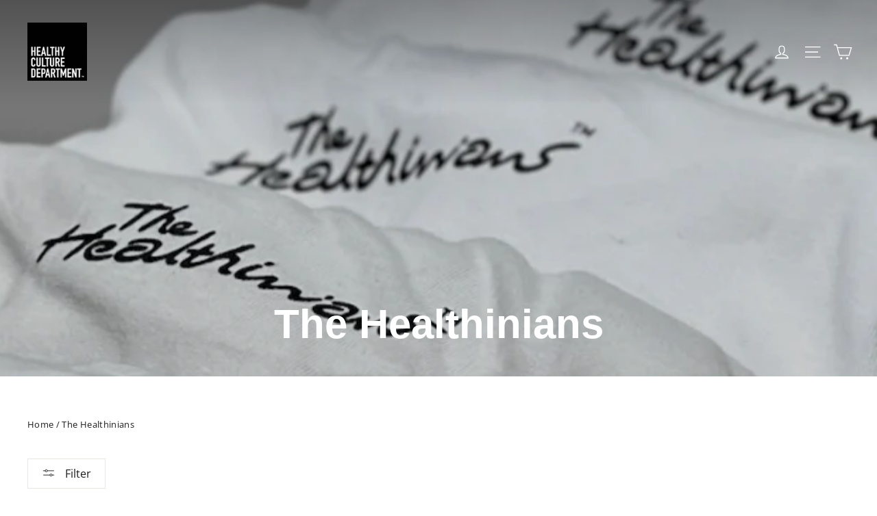

--- FILE ---
content_type: text/html; charset=utf-8
request_url: https://healthyculturedepartment.com/collections/the-healthinians
body_size: 22869
content:
<!doctype html>
<html class="no-js" lang="ja" dir="ltr">
<head>
  <meta charset="utf-8">
  <meta http-equiv="X-UA-Compatible" content="IE=edge,chrome=1">
  <meta name="viewport" content="width=device-width,initial-scale=1">
  <meta name="theme-color" content="#111111">
  <link rel="canonical" href="https://healthyculturedepartment.com/collections/the-healthinians">
  <link rel="preconnect" href="https://cdn.shopify.com" crossorigin>
  <link rel="preconnect" href="https://fonts.shopifycdn.com" crossorigin>
  <link rel="dns-prefetch" href="https://productreviews.shopifycdn.com">
  <link rel="dns-prefetch" href="https://ajax.googleapis.com">
  <link rel="dns-prefetch" href="https://maps.googleapis.com">
  <link rel="dns-prefetch" href="https://maps.gstatic.com"><link rel="shortcut icon" href="//healthyculturedepartment.com/cdn/shop/files/2022-11-24_10.57.13_32x32.png?v=1669255055" type="image/png" /><title>The Healthinians
&ndash; HEALTHY CULTURE DEPARTMENT
</title>
<meta name="description" content="HEALTHY CULTURE DEPARTMENTのオリジナルブランドとして2023年に発足。&quot;Healthy&quot;を軸に、サウナ、キャンプ、サーフィン、モーターサイクルなど、 アウトドアおよび、ストリートカルチャーを独自の世界観で融合し、 オリジナルプロダクトをリリースするブランドライン。"><meta property="og:site_name" content="HEALTHY CULTURE DEPARTMENT">
  <meta property="og:url" content="https://healthyculturedepartment.com/collections/the-healthinians">
  <meta property="og:title" content="The Healthinians">
  <meta property="og:type" content="website">
  <meta property="og:description" content="HEALTHY CULTURE DEPARTMENTのオリジナルブランドとして2023年に発足。&quot;Healthy&quot;を軸に、サウナ、キャンプ、サーフィン、モーターサイクルなど、 アウトドアおよび、ストリートカルチャーを独自の世界観で融合し、 オリジナルプロダクトをリリースするブランドライン。"><meta property="og:image" content="http://healthyculturedepartment.com/cdn/shop/collections/2022-11-24_14.35.25.png?v=1674131221">
    <meta property="og:image:secure_url" content="https://healthyculturedepartment.com/cdn/shop/collections/2022-11-24_14.35.25.png?v=1674131221">
    <meta property="og:image:width" content="1000">
    <meta property="og:image:height" content="500"><meta name="twitter:site" content="@">
  <meta name="twitter:card" content="summary_large_image">
  <meta name="twitter:title" content="The Healthinians">
  <meta name="twitter:description" content="HEALTHY CULTURE DEPARTMENTのオリジナルブランドとして2023年に発足。&quot;Healthy&quot;を軸に、サウナ、キャンプ、サーフィン、モーターサイクルなど、 アウトドアおよび、ストリートカルチャーを独自の世界観で融合し、 オリジナルプロダクトをリリースするブランドライン。">
<style data-shopify>
  @font-face {
  font-family: "Open Sans";
  font-weight: 400;
  font-style: normal;
  font-display: swap;
  src: url("//healthyculturedepartment.com/cdn/fonts/open_sans/opensans_n4.c32e4d4eca5273f6d4ee95ddf54b5bbb75fc9b61.woff2") format("woff2"),
       url("//healthyculturedepartment.com/cdn/fonts/open_sans/opensans_n4.5f3406f8d94162b37bfa232b486ac93ee892406d.woff") format("woff");
}


  @font-face {
  font-family: "Open Sans";
  font-weight: 600;
  font-style: normal;
  font-display: swap;
  src: url("//healthyculturedepartment.com/cdn/fonts/open_sans/opensans_n6.15aeff3c913c3fe570c19cdfeed14ce10d09fb08.woff2") format("woff2"),
       url("//healthyculturedepartment.com/cdn/fonts/open_sans/opensans_n6.14bef14c75f8837a87f70ce22013cb146ee3e9f3.woff") format("woff");
}

  @font-face {
  font-family: "Open Sans";
  font-weight: 400;
  font-style: italic;
  font-display: swap;
  src: url("//healthyculturedepartment.com/cdn/fonts/open_sans/opensans_i4.6f1d45f7a46916cc95c694aab32ecbf7509cbf33.woff2") format("woff2"),
       url("//healthyculturedepartment.com/cdn/fonts/open_sans/opensans_i4.4efaa52d5a57aa9a57c1556cc2b7465d18839daa.woff") format("woff");
}

  @font-face {
  font-family: "Open Sans";
  font-weight: 600;
  font-style: italic;
  font-display: swap;
  src: url("//healthyculturedepartment.com/cdn/fonts/open_sans/opensans_i6.828bbc1b99433eacd7d50c9f0c1bfe16f27b89a3.woff2") format("woff2"),
       url("//healthyculturedepartment.com/cdn/fonts/open_sans/opensans_i6.a79e1402e2bbd56b8069014f43ff9c422c30d057.woff") format("woff");
}

</style><link href="//healthyculturedepartment.com/cdn/shop/t/2/assets/theme.css?v=12500092694799727191696994528" rel="stylesheet" type="text/css" media="all" />
<style data-shopify>:root {
    --typeHeaderPrimary: Helvetica;
    --typeHeaderFallback: Arial, sans-serif;
    --typeHeaderSize: 35px;
    --typeHeaderWeight: 700;
    --typeHeaderLineHeight: 1.2;
    --typeHeaderSpacing: 0.0em;

    --typeBasePrimary:"Open Sans";
    --typeBaseFallback:sans-serif;
    --typeBaseSize: 14px;
    --typeBaseWeight: 400;
    --typeBaseLineHeight: 1.6;
    --typeBaseSpacing: 0.025em;

    --iconWeight: 3px;
    --iconLinecaps: miter;
  }

  
.collection-hero__content:before,
  .hero__image-wrapper:before,
  .hero__media:before {
    background-image: linear-gradient(to bottom, rgba(0, 0, 0, 0.0) 0%, rgba(0, 0, 0, 0.0) 40%, rgba(0, 0, 0, 0.62) 100%);
  }

  .skrim__item-content .skrim__overlay:after {
    background-image: linear-gradient(to bottom, rgba(0, 0, 0, 0.0) 30%, rgba(0, 0, 0, 0.62) 100%);
  }

  .placeholder-content {
    background-image: linear-gradient(100deg, #ffffff 40%, #f7f7f7 63%, #ffffff 79%);
  }</style><script>
    document.documentElement.className = document.documentElement.className.replace('no-js', 'js');

    window.theme = window.theme || {};
    theme.routes = {
      home: "/",
      cart: "/cart.js",
      cartPage: "/cart",
      cartAdd: "/cart/add.js",
      cartChange: "/cart/change.js",
      search: "/search"
    };
    theme.strings = {
      soldOut: "SOLD OUT",
      unavailable: "不可",
      inStockLabel: "In stock, ready to ship",
      oneStockLabel: "Low stock - 残り[count] 点",
      otherStockLabel: "Low stock - 残り[count] 点",
      willNotShipUntil: "配送可能予定日 [date]",
      willBeInStockAfter: "入荷予定 [date]",
      waitingForStock: "在庫待ち",
      cartSavings: "[savings]引き",
      cartEmpty: "カートは空です",
      cartTermsConfirmation: "チェックアウトするには、利用規約に同意する必要があります",
      searchCollections: "Collections:",
      searchPages: "Pages:",
      searchArticles: "Articles:"
    };
    theme.settings = {
      cartType: "page",
      isCustomerTemplate: false,
      moneyFormat: "¥{{amount_no_decimals}}",
      predictiveSearch: false,
      predictiveSearchType: "product,article,page,collection",
      quickView: false,
      themeName: 'Motion',
      themeVersion: "10.1.0"
    };
  </script>

  <script>window.performance && window.performance.mark && window.performance.mark('shopify.content_for_header.start');</script><meta name="facebook-domain-verification" content="d9j8ct15j4orc1wrrvdr9bkf2q18ys">
<meta id="shopify-digital-wallet" name="shopify-digital-wallet" content="/67057549589/digital_wallets/dialog">
<meta name="shopify-checkout-api-token" content="af0605063bbfa23cf645e1803b8a80a4">
<link rel="alternate" type="application/atom+xml" title="Feed" href="/collections/the-healthinians.atom" />
<link rel="alternate" hreflang="x-default" href="https://healthyculturedepartment.com/collections/the-healthinians">
<link rel="alternate" hreflang="ja" href="https://healthyculturedepartment.com/collections/the-healthinians">
<link rel="alternate" hreflang="en" href="https://healthyculturedepartment.com/en/collections/the-healthinians">
<link rel="alternate" type="application/json+oembed" href="https://healthyculturedepartment.com/collections/the-healthinians.oembed">
<script async="async" src="/checkouts/internal/preloads.js?locale=ja-JP"></script>
<script id="apple-pay-shop-capabilities" type="application/json">{"shopId":67057549589,"countryCode":"JP","currencyCode":"JPY","merchantCapabilities":["supports3DS"],"merchantId":"gid:\/\/shopify\/Shop\/67057549589","merchantName":"HEALTHY CULTURE DEPARTMENT","requiredBillingContactFields":["postalAddress","email"],"requiredShippingContactFields":["postalAddress","email"],"shippingType":"shipping","supportedNetworks":["visa","masterCard","amex","jcb","discover"],"total":{"type":"pending","label":"HEALTHY CULTURE DEPARTMENT","amount":"1.00"},"shopifyPaymentsEnabled":true,"supportsSubscriptions":true}</script>
<script id="shopify-features" type="application/json">{"accessToken":"af0605063bbfa23cf645e1803b8a80a4","betas":["rich-media-storefront-analytics"],"domain":"healthyculturedepartment.com","predictiveSearch":false,"shopId":67057549589,"locale":"ja"}</script>
<script>var Shopify = Shopify || {};
Shopify.shop = "healthy-culture-department.myshopify.com";
Shopify.locale = "ja";
Shopify.currency = {"active":"JPY","rate":"1.0"};
Shopify.country = "JP";
Shopify.theme = {"name":"Motion","id":138797973781,"schema_name":"Motion","schema_version":"10.1.0","theme_store_id":847,"role":"main"};
Shopify.theme.handle = "null";
Shopify.theme.style = {"id":null,"handle":null};
Shopify.cdnHost = "healthyculturedepartment.com/cdn";
Shopify.routes = Shopify.routes || {};
Shopify.routes.root = "/";</script>
<script type="module">!function(o){(o.Shopify=o.Shopify||{}).modules=!0}(window);</script>
<script>!function(o){function n(){var o=[];function n(){o.push(Array.prototype.slice.apply(arguments))}return n.q=o,n}var t=o.Shopify=o.Shopify||{};t.loadFeatures=n(),t.autoloadFeatures=n()}(window);</script>
<script id="shop-js-analytics" type="application/json">{"pageType":"collection"}</script>
<script defer="defer" async type="module" src="//healthyculturedepartment.com/cdn/shopifycloud/shop-js/modules/v2/client.init-shop-cart-sync_Cun6Ba8E.ja.esm.js"></script>
<script defer="defer" async type="module" src="//healthyculturedepartment.com/cdn/shopifycloud/shop-js/modules/v2/chunk.common_DGWubyOB.esm.js"></script>
<script type="module">
  await import("//healthyculturedepartment.com/cdn/shopifycloud/shop-js/modules/v2/client.init-shop-cart-sync_Cun6Ba8E.ja.esm.js");
await import("//healthyculturedepartment.com/cdn/shopifycloud/shop-js/modules/v2/chunk.common_DGWubyOB.esm.js");

  window.Shopify.SignInWithShop?.initShopCartSync?.({"fedCMEnabled":true,"windoidEnabled":true});

</script>
<script id="__st">var __st={"a":67057549589,"offset":32400,"reqid":"3fea149b-1ce1-46f1-b9f5-5e3ccae3101e-1768755424","pageurl":"healthyculturedepartment.com\/collections\/the-healthinians","u":"56b72a117429","p":"collection","rtyp":"collection","rid":428480463125};</script>
<script>window.ShopifyPaypalV4VisibilityTracking = true;</script>
<script id="captcha-bootstrap">!function(){'use strict';const t='contact',e='account',n='new_comment',o=[[t,t],['blogs',n],['comments',n],[t,'customer']],c=[[e,'customer_login'],[e,'guest_login'],[e,'recover_customer_password'],[e,'create_customer']],r=t=>t.map((([t,e])=>`form[action*='/${t}']:not([data-nocaptcha='true']) input[name='form_type'][value='${e}']`)).join(','),a=t=>()=>t?[...document.querySelectorAll(t)].map((t=>t.form)):[];function s(){const t=[...o],e=r(t);return a(e)}const i='password',u='form_key',d=['recaptcha-v3-token','g-recaptcha-response','h-captcha-response',i],f=()=>{try{return window.sessionStorage}catch{return}},m='__shopify_v',_=t=>t.elements[u];function p(t,e,n=!1){try{const o=window.sessionStorage,c=JSON.parse(o.getItem(e)),{data:r}=function(t){const{data:e,action:n}=t;return t[m]||n?{data:e,action:n}:{data:t,action:n}}(c);for(const[e,n]of Object.entries(r))t.elements[e]&&(t.elements[e].value=n);n&&o.removeItem(e)}catch(o){console.error('form repopulation failed',{error:o})}}const l='form_type',E='cptcha';function T(t){t.dataset[E]=!0}const w=window,h=w.document,L='Shopify',v='ce_forms',y='captcha';let A=!1;((t,e)=>{const n=(g='f06e6c50-85a8-45c8-87d0-21a2b65856fe',I='https://cdn.shopify.com/shopifycloud/storefront-forms-hcaptcha/ce_storefront_forms_captcha_hcaptcha.v1.5.2.iife.js',D={infoText:'hCaptchaによる保護',privacyText:'プライバシー',termsText:'利用規約'},(t,e,n)=>{const o=w[L][v],c=o.bindForm;if(c)return c(t,g,e,D).then(n);var r;o.q.push([[t,g,e,D],n]),r=I,A||(h.body.append(Object.assign(h.createElement('script'),{id:'captcha-provider',async:!0,src:r})),A=!0)});var g,I,D;w[L]=w[L]||{},w[L][v]=w[L][v]||{},w[L][v].q=[],w[L][y]=w[L][y]||{},w[L][y].protect=function(t,e){n(t,void 0,e),T(t)},Object.freeze(w[L][y]),function(t,e,n,w,h,L){const[v,y,A,g]=function(t,e,n){const i=e?o:[],u=t?c:[],d=[...i,...u],f=r(d),m=r(i),_=r(d.filter((([t,e])=>n.includes(e))));return[a(f),a(m),a(_),s()]}(w,h,L),I=t=>{const e=t.target;return e instanceof HTMLFormElement?e:e&&e.form},D=t=>v().includes(t);t.addEventListener('submit',(t=>{const e=I(t);if(!e)return;const n=D(e)&&!e.dataset.hcaptchaBound&&!e.dataset.recaptchaBound,o=_(e),c=g().includes(e)&&(!o||!o.value);(n||c)&&t.preventDefault(),c&&!n&&(function(t){try{if(!f())return;!function(t){const e=f();if(!e)return;const n=_(t);if(!n)return;const o=n.value;o&&e.removeItem(o)}(t);const e=Array.from(Array(32),(()=>Math.random().toString(36)[2])).join('');!function(t,e){_(t)||t.append(Object.assign(document.createElement('input'),{type:'hidden',name:u})),t.elements[u].value=e}(t,e),function(t,e){const n=f();if(!n)return;const o=[...t.querySelectorAll(`input[type='${i}']`)].map((({name:t})=>t)),c=[...d,...o],r={};for(const[a,s]of new FormData(t).entries())c.includes(a)||(r[a]=s);n.setItem(e,JSON.stringify({[m]:1,action:t.action,data:r}))}(t,e)}catch(e){console.error('failed to persist form',e)}}(e),e.submit())}));const S=(t,e)=>{t&&!t.dataset[E]&&(n(t,e.some((e=>e===t))),T(t))};for(const o of['focusin','change'])t.addEventListener(o,(t=>{const e=I(t);D(e)&&S(e,y())}));const B=e.get('form_key'),M=e.get(l),P=B&&M;t.addEventListener('DOMContentLoaded',(()=>{const t=y();if(P)for(const e of t)e.elements[l].value===M&&p(e,B);[...new Set([...A(),...v().filter((t=>'true'===t.dataset.shopifyCaptcha))])].forEach((e=>S(e,t)))}))}(h,new URLSearchParams(w.location.search),n,t,e,['guest_login'])})(!0,!0)}();</script>
<script integrity="sha256-4kQ18oKyAcykRKYeNunJcIwy7WH5gtpwJnB7kiuLZ1E=" data-source-attribution="shopify.loadfeatures" defer="defer" src="//healthyculturedepartment.com/cdn/shopifycloud/storefront/assets/storefront/load_feature-a0a9edcb.js" crossorigin="anonymous"></script>
<script data-source-attribution="shopify.dynamic_checkout.dynamic.init">var Shopify=Shopify||{};Shopify.PaymentButton=Shopify.PaymentButton||{isStorefrontPortableWallets:!0,init:function(){window.Shopify.PaymentButton.init=function(){};var t=document.createElement("script");t.src="https://healthyculturedepartment.com/cdn/shopifycloud/portable-wallets/latest/portable-wallets.ja.js",t.type="module",document.head.appendChild(t)}};
</script>
<script data-source-attribution="shopify.dynamic_checkout.buyer_consent">
  function portableWalletsHideBuyerConsent(e){var t=document.getElementById("shopify-buyer-consent"),n=document.getElementById("shopify-subscription-policy-button");t&&n&&(t.classList.add("hidden"),t.setAttribute("aria-hidden","true"),n.removeEventListener("click",e))}function portableWalletsShowBuyerConsent(e){var t=document.getElementById("shopify-buyer-consent"),n=document.getElementById("shopify-subscription-policy-button");t&&n&&(t.classList.remove("hidden"),t.removeAttribute("aria-hidden"),n.addEventListener("click",e))}window.Shopify?.PaymentButton&&(window.Shopify.PaymentButton.hideBuyerConsent=portableWalletsHideBuyerConsent,window.Shopify.PaymentButton.showBuyerConsent=portableWalletsShowBuyerConsent);
</script>
<script data-source-attribution="shopify.dynamic_checkout.cart.bootstrap">document.addEventListener("DOMContentLoaded",(function(){function t(){return document.querySelector("shopify-accelerated-checkout-cart, shopify-accelerated-checkout")}if(t())Shopify.PaymentButton.init();else{new MutationObserver((function(e,n){t()&&(Shopify.PaymentButton.init(),n.disconnect())})).observe(document.body,{childList:!0,subtree:!0})}}));
</script>
<link id="shopify-accelerated-checkout-styles" rel="stylesheet" media="screen" href="https://healthyculturedepartment.com/cdn/shopifycloud/portable-wallets/latest/accelerated-checkout-backwards-compat.css" crossorigin="anonymous">
<style id="shopify-accelerated-checkout-cart">
        #shopify-buyer-consent {
  margin-top: 1em;
  display: inline-block;
  width: 100%;
}

#shopify-buyer-consent.hidden {
  display: none;
}

#shopify-subscription-policy-button {
  background: none;
  border: none;
  padding: 0;
  text-decoration: underline;
  font-size: inherit;
  cursor: pointer;
}

#shopify-subscription-policy-button::before {
  box-shadow: none;
}

      </style>

<script>window.performance && window.performance.mark && window.performance.mark('shopify.content_for_header.end');</script>

  <script src="//healthyculturedepartment.com/cdn/shop/t/2/assets/vendor-scripts-v14.js" defer="defer"></script><script src="//healthyculturedepartment.com/cdn/shop/t/2/assets/theme.js?v=111120919355289423351669254584" defer="defer"></script>
<!-- BEGIN app block: shopify://apps/consentmo-gdpr/blocks/gdpr_cookie_consent/4fbe573f-a377-4fea-9801-3ee0858cae41 -->


<!-- END app block --><script src="https://cdn.shopify.com/extensions/019bc798-8961-78a8-a4e0-9b2049d94b6d/consentmo-gdpr-575/assets/consentmo_cookie_consent.js" type="text/javascript" defer="defer"></script>
<link href="https://monorail-edge.shopifysvc.com" rel="dns-prefetch">
<script>(function(){if ("sendBeacon" in navigator && "performance" in window) {try {var session_token_from_headers = performance.getEntriesByType('navigation')[0].serverTiming.find(x => x.name == '_s').description;} catch {var session_token_from_headers = undefined;}var session_cookie_matches = document.cookie.match(/_shopify_s=([^;]*)/);var session_token_from_cookie = session_cookie_matches && session_cookie_matches.length === 2 ? session_cookie_matches[1] : "";var session_token = session_token_from_headers || session_token_from_cookie || "";function handle_abandonment_event(e) {var entries = performance.getEntries().filter(function(entry) {return /monorail-edge.shopifysvc.com/.test(entry.name);});if (!window.abandonment_tracked && entries.length === 0) {window.abandonment_tracked = true;var currentMs = Date.now();var navigation_start = performance.timing.navigationStart;var payload = {shop_id: 67057549589,url: window.location.href,navigation_start,duration: currentMs - navigation_start,session_token,page_type: "collection"};window.navigator.sendBeacon("https://monorail-edge.shopifysvc.com/v1/produce", JSON.stringify({schema_id: "online_store_buyer_site_abandonment/1.1",payload: payload,metadata: {event_created_at_ms: currentMs,event_sent_at_ms: currentMs}}));}}window.addEventListener('pagehide', handle_abandonment_event);}}());</script>
<script id="web-pixels-manager-setup">(function e(e,d,r,n,o){if(void 0===o&&(o={}),!Boolean(null===(a=null===(i=window.Shopify)||void 0===i?void 0:i.analytics)||void 0===a?void 0:a.replayQueue)){var i,a;window.Shopify=window.Shopify||{};var t=window.Shopify;t.analytics=t.analytics||{};var s=t.analytics;s.replayQueue=[],s.publish=function(e,d,r){return s.replayQueue.push([e,d,r]),!0};try{self.performance.mark("wpm:start")}catch(e){}var l=function(){var e={modern:/Edge?\/(1{2}[4-9]|1[2-9]\d|[2-9]\d{2}|\d{4,})\.\d+(\.\d+|)|Firefox\/(1{2}[4-9]|1[2-9]\d|[2-9]\d{2}|\d{4,})\.\d+(\.\d+|)|Chrom(ium|e)\/(9{2}|\d{3,})\.\d+(\.\d+|)|(Maci|X1{2}).+ Version\/(15\.\d+|(1[6-9]|[2-9]\d|\d{3,})\.\d+)([,.]\d+|)( \(\w+\)|)( Mobile\/\w+|) Safari\/|Chrome.+OPR\/(9{2}|\d{3,})\.\d+\.\d+|(CPU[ +]OS|iPhone[ +]OS|CPU[ +]iPhone|CPU IPhone OS|CPU iPad OS)[ +]+(15[._]\d+|(1[6-9]|[2-9]\d|\d{3,})[._]\d+)([._]\d+|)|Android:?[ /-](13[3-9]|1[4-9]\d|[2-9]\d{2}|\d{4,})(\.\d+|)(\.\d+|)|Android.+Firefox\/(13[5-9]|1[4-9]\d|[2-9]\d{2}|\d{4,})\.\d+(\.\d+|)|Android.+Chrom(ium|e)\/(13[3-9]|1[4-9]\d|[2-9]\d{2}|\d{4,})\.\d+(\.\d+|)|SamsungBrowser\/([2-9]\d|\d{3,})\.\d+/,legacy:/Edge?\/(1[6-9]|[2-9]\d|\d{3,})\.\d+(\.\d+|)|Firefox\/(5[4-9]|[6-9]\d|\d{3,})\.\d+(\.\d+|)|Chrom(ium|e)\/(5[1-9]|[6-9]\d|\d{3,})\.\d+(\.\d+|)([\d.]+$|.*Safari\/(?![\d.]+ Edge\/[\d.]+$))|(Maci|X1{2}).+ Version\/(10\.\d+|(1[1-9]|[2-9]\d|\d{3,})\.\d+)([,.]\d+|)( \(\w+\)|)( Mobile\/\w+|) Safari\/|Chrome.+OPR\/(3[89]|[4-9]\d|\d{3,})\.\d+\.\d+|(CPU[ +]OS|iPhone[ +]OS|CPU[ +]iPhone|CPU IPhone OS|CPU iPad OS)[ +]+(10[._]\d+|(1[1-9]|[2-9]\d|\d{3,})[._]\d+)([._]\d+|)|Android:?[ /-](13[3-9]|1[4-9]\d|[2-9]\d{2}|\d{4,})(\.\d+|)(\.\d+|)|Mobile Safari.+OPR\/([89]\d|\d{3,})\.\d+\.\d+|Android.+Firefox\/(13[5-9]|1[4-9]\d|[2-9]\d{2}|\d{4,})\.\d+(\.\d+|)|Android.+Chrom(ium|e)\/(13[3-9]|1[4-9]\d|[2-9]\d{2}|\d{4,})\.\d+(\.\d+|)|Android.+(UC? ?Browser|UCWEB|U3)[ /]?(15\.([5-9]|\d{2,})|(1[6-9]|[2-9]\d|\d{3,})\.\d+)\.\d+|SamsungBrowser\/(5\.\d+|([6-9]|\d{2,})\.\d+)|Android.+MQ{2}Browser\/(14(\.(9|\d{2,})|)|(1[5-9]|[2-9]\d|\d{3,})(\.\d+|))(\.\d+|)|K[Aa][Ii]OS\/(3\.\d+|([4-9]|\d{2,})\.\d+)(\.\d+|)/},d=e.modern,r=e.legacy,n=navigator.userAgent;return n.match(d)?"modern":n.match(r)?"legacy":"unknown"}(),u="modern"===l?"modern":"legacy",c=(null!=n?n:{modern:"",legacy:""})[u],f=function(e){return[e.baseUrl,"/wpm","/b",e.hashVersion,"modern"===e.buildTarget?"m":"l",".js"].join("")}({baseUrl:d,hashVersion:r,buildTarget:u}),m=function(e){var d=e.version,r=e.bundleTarget,n=e.surface,o=e.pageUrl,i=e.monorailEndpoint;return{emit:function(e){var a=e.status,t=e.errorMsg,s=(new Date).getTime(),l=JSON.stringify({metadata:{event_sent_at_ms:s},events:[{schema_id:"web_pixels_manager_load/3.1",payload:{version:d,bundle_target:r,page_url:o,status:a,surface:n,error_msg:t},metadata:{event_created_at_ms:s}}]});if(!i)return console&&console.warn&&console.warn("[Web Pixels Manager] No Monorail endpoint provided, skipping logging."),!1;try{return self.navigator.sendBeacon.bind(self.navigator)(i,l)}catch(e){}var u=new XMLHttpRequest;try{return u.open("POST",i,!0),u.setRequestHeader("Content-Type","text/plain"),u.send(l),!0}catch(e){return console&&console.warn&&console.warn("[Web Pixels Manager] Got an unhandled error while logging to Monorail."),!1}}}}({version:r,bundleTarget:l,surface:e.surface,pageUrl:self.location.href,monorailEndpoint:e.monorailEndpoint});try{o.browserTarget=l,function(e){var d=e.src,r=e.async,n=void 0===r||r,o=e.onload,i=e.onerror,a=e.sri,t=e.scriptDataAttributes,s=void 0===t?{}:t,l=document.createElement("script"),u=document.querySelector("head"),c=document.querySelector("body");if(l.async=n,l.src=d,a&&(l.integrity=a,l.crossOrigin="anonymous"),s)for(var f in s)if(Object.prototype.hasOwnProperty.call(s,f))try{l.dataset[f]=s[f]}catch(e){}if(o&&l.addEventListener("load",o),i&&l.addEventListener("error",i),u)u.appendChild(l);else{if(!c)throw new Error("Did not find a head or body element to append the script");c.appendChild(l)}}({src:f,async:!0,onload:function(){if(!function(){var e,d;return Boolean(null===(d=null===(e=window.Shopify)||void 0===e?void 0:e.analytics)||void 0===d?void 0:d.initialized)}()){var d=window.webPixelsManager.init(e)||void 0;if(d){var r=window.Shopify.analytics;r.replayQueue.forEach((function(e){var r=e[0],n=e[1],o=e[2];d.publishCustomEvent(r,n,o)})),r.replayQueue=[],r.publish=d.publishCustomEvent,r.visitor=d.visitor,r.initialized=!0}}},onerror:function(){return m.emit({status:"failed",errorMsg:"".concat(f," has failed to load")})},sri:function(e){var d=/^sha384-[A-Za-z0-9+/=]+$/;return"string"==typeof e&&d.test(e)}(c)?c:"",scriptDataAttributes:o}),m.emit({status:"loading"})}catch(e){m.emit({status:"failed",errorMsg:(null==e?void 0:e.message)||"Unknown error"})}}})({shopId: 67057549589,storefrontBaseUrl: "https://healthyculturedepartment.com",extensionsBaseUrl: "https://extensions.shopifycdn.com/cdn/shopifycloud/web-pixels-manager",monorailEndpoint: "https://monorail-edge.shopifysvc.com/unstable/produce_batch",surface: "storefront-renderer",enabledBetaFlags: ["2dca8a86"],webPixelsConfigList: [{"id":"285442325","configuration":"{\"pixel_id\":\"5849454798472398\",\"pixel_type\":\"facebook_pixel\",\"metaapp_system_user_token\":\"-\"}","eventPayloadVersion":"v1","runtimeContext":"OPEN","scriptVersion":"ca16bc87fe92b6042fbaa3acc2fbdaa6","type":"APP","apiClientId":2329312,"privacyPurposes":["ANALYTICS","MARKETING","SALE_OF_DATA"],"dataSharingAdjustments":{"protectedCustomerApprovalScopes":["read_customer_address","read_customer_email","read_customer_name","read_customer_personal_data","read_customer_phone"]}},{"id":"shopify-app-pixel","configuration":"{}","eventPayloadVersion":"v1","runtimeContext":"STRICT","scriptVersion":"0450","apiClientId":"shopify-pixel","type":"APP","privacyPurposes":["ANALYTICS","MARKETING"]},{"id":"shopify-custom-pixel","eventPayloadVersion":"v1","runtimeContext":"LAX","scriptVersion":"0450","apiClientId":"shopify-pixel","type":"CUSTOM","privacyPurposes":["ANALYTICS","MARKETING"]}],isMerchantRequest: false,initData: {"shop":{"name":"HEALTHY CULTURE DEPARTMENT","paymentSettings":{"currencyCode":"JPY"},"myshopifyDomain":"healthy-culture-department.myshopify.com","countryCode":"JP","storefrontUrl":"https:\/\/healthyculturedepartment.com"},"customer":null,"cart":null,"checkout":null,"productVariants":[],"purchasingCompany":null},},"https://healthyculturedepartment.com/cdn","fcfee988w5aeb613cpc8e4bc33m6693e112",{"modern":"","legacy":""},{"shopId":"67057549589","storefrontBaseUrl":"https:\/\/healthyculturedepartment.com","extensionBaseUrl":"https:\/\/extensions.shopifycdn.com\/cdn\/shopifycloud\/web-pixels-manager","surface":"storefront-renderer","enabledBetaFlags":"[\"2dca8a86\"]","isMerchantRequest":"false","hashVersion":"fcfee988w5aeb613cpc8e4bc33m6693e112","publish":"custom","events":"[[\"page_viewed\",{}],[\"collection_viewed\",{\"collection\":{\"id\":\"428480463125\",\"title\":\"The Healthinians\",\"productVariants\":[{\"price\":{\"amount\":12000.0,\"currencyCode\":\"JPY\"},\"product\":{\"title\":\"【Limited Package Edition】the hat by The Helthinians\/ Bucket Hat Black\",\"vendor\":\"株式会社crafters\",\"id\":\"8064996245781\",\"untranslatedTitle\":\"【Limited Package Edition】the hat by The Helthinians\/ Bucket Hat Black\",\"url\":\"\/products\/thehelthinians-bucket-hat\",\"type\":\"ACCESSORIES\"},\"id\":\"44115328598293\",\"image\":{\"src\":\"\/\/healthyculturedepartment.com\/cdn\/shop\/products\/1thehatBLK.png?v=1673484060\"},\"sku\":\"\",\"title\":\"FREE \/ Black\",\"untranslatedTitle\":\"FREE \/ Black\"},{\"price\":{\"amount\":12000.0,\"currencyCode\":\"JPY\"},\"product\":{\"title\":\"【Limited Package Edition】the hat by The Helthinians\/ Bucket Hat White\",\"vendor\":\"株式会社crafters\",\"id\":\"8067807641877\",\"untranslatedTitle\":\"【Limited Package Edition】the hat by The Helthinians\/ Bucket Hat White\",\"url\":\"\/products\/the-hat-by-thehelthinians-bucket-hat-white\",\"type\":\"ACCESSORIES\"},\"id\":\"44127237243157\",\"image\":{\"src\":\"\/\/healthyculturedepartment.com\/cdn\/shop\/products\/1thehatwh.png?v=1673484448\"},\"sku\":\"\",\"title\":\"free\",\"untranslatedTitle\":\"free\"},{\"price\":{\"amount\":12000.0,\"currencyCode\":\"JPY\"},\"product\":{\"title\":\"【Limited Package Edition】the hat by The Helthinians \/ Bucket Hat Khaki\",\"vendor\":\"株式会社crafters\",\"id\":\"8067808559381\",\"untranslatedTitle\":\"【Limited Package Edition】the hat by The Helthinians \/ Bucket Hat Khaki\",\"url\":\"\/products\/a\",\"type\":\"ACCESSORIES\"},\"id\":\"44127240814869\",\"image\":{\"src\":\"\/\/healthyculturedepartment.com\/cdn\/shop\/products\/1thehatKH.png?v=1673484962\"},\"sku\":\"\",\"title\":\"free\",\"untranslatedTitle\":\"free\"},{\"price\":{\"amount\":1800.0,\"currencyCode\":\"JPY\"},\"product\":{\"title\":\"PEG STRAP by The Healthinians\",\"vendor\":\"株式会社crafters\",\"id\":\"8075582406933\",\"untranslatedTitle\":\"PEG STRAP by The Healthinians\",\"url\":\"\/products\/peg-strap-by-the-healthinians\",\"type\":\"CBD\"},\"id\":\"44163163947285\",\"image\":{\"src\":\"\/\/healthyculturedepartment.com\/cdn\/shop\/products\/PEGSTRAP.png?v=1674121845\"},\"sku\":\"\",\"title\":\"Black\",\"untranslatedTitle\":\"Black\"},{\"price\":{\"amount\":15000.0,\"currencyCode\":\"JPY\"},\"product\":{\"title\":\"【SOLD OUT】The Helthinians PLAIN LONG SLEEVE T-SHIRTS \/ White First.\",\"vendor\":\"株式会社crafters\",\"id\":\"8065077215509\",\"untranslatedTitle\":\"【SOLD OUT】The Helthinians PLAIN LONG SLEEVE T-SHIRTS \/ White First.\",\"url\":\"\/products\/the-helthinians-plain-t-shirts\",\"type\":\"T-SHIRTS\"},\"id\":\"44115519144213\",\"image\":{\"src\":\"\/\/healthyculturedepartment.com\/cdn\/shop\/products\/1THA.png?v=1673495547\"},\"sku\":\"\",\"title\":\"by product\",\"untranslatedTitle\":\"by product\"},{\"price\":{\"amount\":12000.0,\"currencyCode\":\"JPY\"},\"product\":{\"title\":\"【SOLD OUT】The Helthinians PLAIN T-SHIRTS \/White Forth.\",\"vendor\":\"株式会社crafters\",\"id\":\"8068790452501\",\"untranslatedTitle\":\"【SOLD OUT】The Helthinians PLAIN T-SHIRTS \/White Forth.\",\"url\":\"\/products\/the-helthinians-plain-t-shirts-white-forth\",\"type\":\"T-SHIRTS\"},\"id\":\"44132361666837\",\"image\":{\"src\":\"\/\/healthyculturedepartment.com\/cdn\/shop\/products\/THE.png?v=1674296235\"},\"sku\":\"\",\"title\":\"by product\",\"untranslatedTitle\":\"by product\"},{\"price\":{\"amount\":12000.0,\"currencyCode\":\"JPY\"},\"product\":{\"title\":\"【SOLD OUT】The Helthinians PLAIN T-SHIRTS \/White Third.\",\"vendor\":\"株式会社crafters\",\"id\":\"8068784357653\",\"untranslatedTitle\":\"【SOLD OUT】The Helthinians PLAIN T-SHIRTS \/White Third.\",\"url\":\"\/products\/the-helthinians-plain-t-shirts-white-third\",\"type\":\"T-SHIRTS\"},\"id\":\"44132345250069\",\"image\":{\"src\":\"\/\/healthyculturedepartment.com\/cdn\/shop\/products\/THD.png?v=1674142298\"},\"sku\":\"\",\"title\":\"by product\",\"untranslatedTitle\":\"by product\"},{\"price\":{\"amount\":12000.0,\"currencyCode\":\"JPY\"},\"product\":{\"title\":\"【SOLD OUT】The Helthinians PLAIN T-SHIRTS \/White Second.\",\"vendor\":\"株式会社crafters\",\"id\":\"8068651319573\",\"untranslatedTitle\":\"【SOLD OUT】The Helthinians PLAIN T-SHIRTS \/White Second.\",\"url\":\"\/products\/the-helthinians-plain-t-shirts-white-second\",\"type\":\"T-SHIRTS\"},\"id\":\"44131855565077\",\"image\":{\"src\":\"\/\/healthyculturedepartment.com\/cdn\/shop\/products\/1THC.png?v=1673496320\"},\"sku\":\"\",\"title\":\"by product\",\"untranslatedTitle\":\"by product\"},{\"price\":{\"amount\":12000.0,\"currencyCode\":\"JPY\"},\"product\":{\"title\":\"【SOLD OUT】The Helthinians PLAIN T-SHIRTS \/White First.\",\"vendor\":\"株式会社crafters\",\"id\":\"8068649746709\",\"untranslatedTitle\":\"【SOLD OUT】The Helthinians PLAIN T-SHIRTS \/White First.\",\"url\":\"\/products\/the-helthinians-plain-t-shirts-white-first\",\"type\":\"T-SHIRTS\"},\"id\":\"44131851370773\",\"image\":{\"src\":\"\/\/healthyculturedepartment.com\/cdn\/shop\/products\/1THB.png?v=1673496030\"},\"sku\":\"\",\"title\":\"by product\",\"untranslatedTitle\":\"by product\"},{\"price\":{\"amount\":14800.0,\"currencyCode\":\"JPY\"},\"product\":{\"title\":\"【SOLD OUT】REGENERATE FLOWER　by The Healthinians \/ SITTING ORCHID\",\"vendor\":\"株式会社crafters\",\"id\":\"8068918608149\",\"untranslatedTitle\":\"【SOLD OUT】REGENERATE FLOWER　by The Healthinians \/ SITTING ORCHID\",\"url\":\"\/products\/regenerate-flower-by-the-healthinians-standard-orchid\",\"type\":\"Flower\"},\"id\":\"44132839981333\",\"image\":{\"src\":\"\/\/healthyculturedepartment.com\/cdn\/shop\/products\/FLOWER_A_1.png?v=1674119072\"},\"sku\":\"\",\"title\":\"Default Title\",\"untranslatedTitle\":\"Default Title\"},{\"price\":{\"amount\":7800.0,\"currencyCode\":\"JPY\"},\"product\":{\"title\":\"【SOLD OUT】REGENERATE FLOWER　by The Healthinians \/ FLYING ORCHID\",\"vendor\":\"株式会社crafters\",\"id\":\"8068928766229\",\"untranslatedTitle\":\"【SOLD OUT】REGENERATE FLOWER　by The Healthinians \/ FLYING ORCHID\",\"url\":\"\/products\/regenerate-flower-by-the-healthinians-flying-orchid\",\"type\":\"Flower\"},\"id\":\"44132831559957\",\"image\":{\"src\":\"\/\/healthyculturedepartment.com\/cdn\/shop\/products\/FLOWER_B_1.png?v=1674118441\"},\"sku\":\"\",\"title\":\"by product\",\"untranslatedTitle\":\"by product\"},{\"price\":{\"amount\":4800.0,\"currencyCode\":\"JPY\"},\"product\":{\"title\":\"REGENERATE FLOWER　by The Healthinians \/  ORCHID PLANTED IN A RED PAINTED POT\",\"vendor\":\"株式会社crafters\",\"id\":\"8068908646677\",\"untranslatedTitle\":\"REGENERATE FLOWER　by The Healthinians \/  ORCHID PLANTED IN A RED PAINTED POT\",\"url\":\"\/products\/regenerate-flower-by-the-healthinians\",\"type\":\"Flower\"},\"id\":\"44132759535893\",\"image\":{\"src\":\"\/\/healthyculturedepartment.com\/cdn\/shop\/products\/FLOWER_C_1.png?v=1674119274\"},\"sku\":\"\",\"title\":\"by product\",\"untranslatedTitle\":\"by product\"},{\"price\":{\"amount\":4800.0,\"currencyCode\":\"JPY\"},\"product\":{\"title\":\"【SOLD OUT】REGENERATE FLOWER　by The Healthinians \/  ORCHID PLANTED IN A GRAY PAINTED POT\",\"vendor\":\"株式会社crafters\",\"id\":\"8068931354901\",\"untranslatedTitle\":\"【SOLD OUT】REGENERATE FLOWER　by The Healthinians \/  ORCHID PLANTED IN A GRAY PAINTED POT\",\"url\":\"\/products\/regenerate-flower-by-the-healthinians-orchid-planted-in-a-pot\",\"type\":\"Flower\"},\"id\":\"44132849287445\",\"image\":{\"src\":\"\/\/healthyculturedepartment.com\/cdn\/shop\/products\/FLOWER_D_1_18c2fa1d-f0b6-43a3-810f-b339fcf4fbf8.png?v=1674119180\"},\"sku\":\"\",\"title\":\"Standard\",\"untranslatedTitle\":\"Standard\"}]}}]]"});</script><script>
  window.ShopifyAnalytics = window.ShopifyAnalytics || {};
  window.ShopifyAnalytics.meta = window.ShopifyAnalytics.meta || {};
  window.ShopifyAnalytics.meta.currency = 'JPY';
  var meta = {"products":[{"id":8064996245781,"gid":"gid:\/\/shopify\/Product\/8064996245781","vendor":"株式会社crafters","type":"ACCESSORIES","handle":"thehelthinians-bucket-hat","variants":[{"id":44115328598293,"price":1200000,"name":"【Limited Package Edition】the hat by The Helthinians\/ Bucket Hat Black - FREE \/ Black","public_title":"FREE \/ Black","sku":""},{"id":44115328663829,"price":1200000,"name":"【Limited Package Edition】the hat by The Helthinians\/ Bucket Hat Black - FREE \/ White","public_title":"FREE \/ White","sku":""},{"id":44115328729365,"price":1200000,"name":"【Limited Package Edition】the hat by The Helthinians\/ Bucket Hat Black - FREE \/ khaki","public_title":"FREE \/ khaki","sku":""}],"remote":false},{"id":8067807641877,"gid":"gid:\/\/shopify\/Product\/8067807641877","vendor":"株式会社crafters","type":"ACCESSORIES","handle":"the-hat-by-thehelthinians-bucket-hat-white","variants":[{"id":44127237243157,"price":1200000,"name":"【Limited Package Edition】the hat by The Helthinians\/ Bucket Hat White - free","public_title":"free","sku":""}],"remote":false},{"id":8067808559381,"gid":"gid:\/\/shopify\/Product\/8067808559381","vendor":"株式会社crafters","type":"ACCESSORIES","handle":"a","variants":[{"id":44127240814869,"price":1200000,"name":"【Limited Package Edition】the hat by The Helthinians \/ Bucket Hat Khaki - free","public_title":"free","sku":""}],"remote":false},{"id":8075582406933,"gid":"gid:\/\/shopify\/Product\/8075582406933","vendor":"株式会社crafters","type":"CBD","handle":"peg-strap-by-the-healthinians","variants":[{"id":44163163947285,"price":180000,"name":"PEG STRAP by The Healthinians - Black","public_title":"Black","sku":""}],"remote":false},{"id":8065077215509,"gid":"gid:\/\/shopify\/Product\/8065077215509","vendor":"株式会社crafters","type":"T-SHIRTS","handle":"the-helthinians-plain-t-shirts","variants":[{"id":44115519144213,"price":1500000,"name":"【SOLD OUT】The Helthinians PLAIN LONG SLEEVE T-SHIRTS \/ White First. - by product","public_title":"by product","sku":""}],"remote":false},{"id":8068790452501,"gid":"gid:\/\/shopify\/Product\/8068790452501","vendor":"株式会社crafters","type":"T-SHIRTS","handle":"the-helthinians-plain-t-shirts-white-forth","variants":[{"id":44132361666837,"price":1200000,"name":"【SOLD OUT】The Helthinians PLAIN T-SHIRTS \/White Forth. - by product","public_title":"by product","sku":""}],"remote":false},{"id":8068784357653,"gid":"gid:\/\/shopify\/Product\/8068784357653","vendor":"株式会社crafters","type":"T-SHIRTS","handle":"the-helthinians-plain-t-shirts-white-third","variants":[{"id":44132345250069,"price":1200000,"name":"【SOLD OUT】The Helthinians PLAIN T-SHIRTS \/White Third. - by product","public_title":"by product","sku":""}],"remote":false},{"id":8068651319573,"gid":"gid:\/\/shopify\/Product\/8068651319573","vendor":"株式会社crafters","type":"T-SHIRTS","handle":"the-helthinians-plain-t-shirts-white-second","variants":[{"id":44131855565077,"price":1200000,"name":"【SOLD OUT】The Helthinians PLAIN T-SHIRTS \/White Second. - by product","public_title":"by product","sku":""}],"remote":false},{"id":8068649746709,"gid":"gid:\/\/shopify\/Product\/8068649746709","vendor":"株式会社crafters","type":"T-SHIRTS","handle":"the-helthinians-plain-t-shirts-white-first","variants":[{"id":44131851370773,"price":1200000,"name":"【SOLD OUT】The Helthinians PLAIN T-SHIRTS \/White First. - by product","public_title":"by product","sku":""}],"remote":false},{"id":8068918608149,"gid":"gid:\/\/shopify\/Product\/8068918608149","vendor":"株式会社crafters","type":"Flower","handle":"regenerate-flower-by-the-healthinians-standard-orchid","variants":[{"id":44132839981333,"price":1480000,"name":"【SOLD OUT】REGENERATE FLOWER　by The Healthinians \/ SITTING ORCHID","public_title":null,"sku":""}],"remote":false},{"id":8068928766229,"gid":"gid:\/\/shopify\/Product\/8068928766229","vendor":"株式会社crafters","type":"Flower","handle":"regenerate-flower-by-the-healthinians-flying-orchid","variants":[{"id":44132831559957,"price":780000,"name":"【SOLD OUT】REGENERATE FLOWER　by The Healthinians \/ FLYING ORCHID - by product","public_title":"by product","sku":""}],"remote":false},{"id":8068908646677,"gid":"gid:\/\/shopify\/Product\/8068908646677","vendor":"株式会社crafters","type":"Flower","handle":"regenerate-flower-by-the-healthinians","variants":[{"id":44132759535893,"price":480000,"name":"REGENERATE FLOWER　by The Healthinians \/  ORCHID PLANTED IN A RED PAINTED POT - by product","public_title":"by product","sku":""}],"remote":false},{"id":8068931354901,"gid":"gid:\/\/shopify\/Product\/8068931354901","vendor":"株式会社crafters","type":"Flower","handle":"regenerate-flower-by-the-healthinians-orchid-planted-in-a-pot","variants":[{"id":44132849287445,"price":480000,"name":"【SOLD OUT】REGENERATE FLOWER　by The Healthinians \/  ORCHID PLANTED IN A GRAY PAINTED POT - Standard","public_title":"Standard","sku":""}],"remote":false}],"page":{"pageType":"collection","resourceType":"collection","resourceId":428480463125,"requestId":"3fea149b-1ce1-46f1-b9f5-5e3ccae3101e-1768755424"}};
  for (var attr in meta) {
    window.ShopifyAnalytics.meta[attr] = meta[attr];
  }
</script>
<script class="analytics">
  (function () {
    var customDocumentWrite = function(content) {
      var jquery = null;

      if (window.jQuery) {
        jquery = window.jQuery;
      } else if (window.Checkout && window.Checkout.$) {
        jquery = window.Checkout.$;
      }

      if (jquery) {
        jquery('body').append(content);
      }
    };

    var hasLoggedConversion = function(token) {
      if (token) {
        return document.cookie.indexOf('loggedConversion=' + token) !== -1;
      }
      return false;
    }

    var setCookieIfConversion = function(token) {
      if (token) {
        var twoMonthsFromNow = new Date(Date.now());
        twoMonthsFromNow.setMonth(twoMonthsFromNow.getMonth() + 2);

        document.cookie = 'loggedConversion=' + token + '; expires=' + twoMonthsFromNow;
      }
    }

    var trekkie = window.ShopifyAnalytics.lib = window.trekkie = window.trekkie || [];
    if (trekkie.integrations) {
      return;
    }
    trekkie.methods = [
      'identify',
      'page',
      'ready',
      'track',
      'trackForm',
      'trackLink'
    ];
    trekkie.factory = function(method) {
      return function() {
        var args = Array.prototype.slice.call(arguments);
        args.unshift(method);
        trekkie.push(args);
        return trekkie;
      };
    };
    for (var i = 0; i < trekkie.methods.length; i++) {
      var key = trekkie.methods[i];
      trekkie[key] = trekkie.factory(key);
    }
    trekkie.load = function(config) {
      trekkie.config = config || {};
      trekkie.config.initialDocumentCookie = document.cookie;
      var first = document.getElementsByTagName('script')[0];
      var script = document.createElement('script');
      script.type = 'text/javascript';
      script.onerror = function(e) {
        var scriptFallback = document.createElement('script');
        scriptFallback.type = 'text/javascript';
        scriptFallback.onerror = function(error) {
                var Monorail = {
      produce: function produce(monorailDomain, schemaId, payload) {
        var currentMs = new Date().getTime();
        var event = {
          schema_id: schemaId,
          payload: payload,
          metadata: {
            event_created_at_ms: currentMs,
            event_sent_at_ms: currentMs
          }
        };
        return Monorail.sendRequest("https://" + monorailDomain + "/v1/produce", JSON.stringify(event));
      },
      sendRequest: function sendRequest(endpointUrl, payload) {
        // Try the sendBeacon API
        if (window && window.navigator && typeof window.navigator.sendBeacon === 'function' && typeof window.Blob === 'function' && !Monorail.isIos12()) {
          var blobData = new window.Blob([payload], {
            type: 'text/plain'
          });

          if (window.navigator.sendBeacon(endpointUrl, blobData)) {
            return true;
          } // sendBeacon was not successful

        } // XHR beacon

        var xhr = new XMLHttpRequest();

        try {
          xhr.open('POST', endpointUrl);
          xhr.setRequestHeader('Content-Type', 'text/plain');
          xhr.send(payload);
        } catch (e) {
          console.log(e);
        }

        return false;
      },
      isIos12: function isIos12() {
        return window.navigator.userAgent.lastIndexOf('iPhone; CPU iPhone OS 12_') !== -1 || window.navigator.userAgent.lastIndexOf('iPad; CPU OS 12_') !== -1;
      }
    };
    Monorail.produce('monorail-edge.shopifysvc.com',
      'trekkie_storefront_load_errors/1.1',
      {shop_id: 67057549589,
      theme_id: 138797973781,
      app_name: "storefront",
      context_url: window.location.href,
      source_url: "//healthyculturedepartment.com/cdn/s/trekkie.storefront.cd680fe47e6c39ca5d5df5f0a32d569bc48c0f27.min.js"});

        };
        scriptFallback.async = true;
        scriptFallback.src = '//healthyculturedepartment.com/cdn/s/trekkie.storefront.cd680fe47e6c39ca5d5df5f0a32d569bc48c0f27.min.js';
        first.parentNode.insertBefore(scriptFallback, first);
      };
      script.async = true;
      script.src = '//healthyculturedepartment.com/cdn/s/trekkie.storefront.cd680fe47e6c39ca5d5df5f0a32d569bc48c0f27.min.js';
      first.parentNode.insertBefore(script, first);
    };
    trekkie.load(
      {"Trekkie":{"appName":"storefront","development":false,"defaultAttributes":{"shopId":67057549589,"isMerchantRequest":null,"themeId":138797973781,"themeCityHash":"7856218609164349142","contentLanguage":"ja","currency":"JPY","eventMetadataId":"79c6ecad-4c50-48d9-b7f1-3bc3a49a6ae6"},"isServerSideCookieWritingEnabled":true,"monorailRegion":"shop_domain","enabledBetaFlags":["65f19447"]},"Session Attribution":{},"S2S":{"facebookCapiEnabled":true,"source":"trekkie-storefront-renderer","apiClientId":580111}}
    );

    var loaded = false;
    trekkie.ready(function() {
      if (loaded) return;
      loaded = true;

      window.ShopifyAnalytics.lib = window.trekkie;

      var originalDocumentWrite = document.write;
      document.write = customDocumentWrite;
      try { window.ShopifyAnalytics.merchantGoogleAnalytics.call(this); } catch(error) {};
      document.write = originalDocumentWrite;

      window.ShopifyAnalytics.lib.page(null,{"pageType":"collection","resourceType":"collection","resourceId":428480463125,"requestId":"3fea149b-1ce1-46f1-b9f5-5e3ccae3101e-1768755424","shopifyEmitted":true});

      var match = window.location.pathname.match(/checkouts\/(.+)\/(thank_you|post_purchase)/)
      var token = match? match[1]: undefined;
      if (!hasLoggedConversion(token)) {
        setCookieIfConversion(token);
        window.ShopifyAnalytics.lib.track("Viewed Product Category",{"currency":"JPY","category":"Collection: the-healthinians","collectionName":"the-healthinians","collectionId":428480463125,"nonInteraction":true},undefined,undefined,{"shopifyEmitted":true});
      }
    });


        var eventsListenerScript = document.createElement('script');
        eventsListenerScript.async = true;
        eventsListenerScript.src = "//healthyculturedepartment.com/cdn/shopifycloud/storefront/assets/shop_events_listener-3da45d37.js";
        document.getElementsByTagName('head')[0].appendChild(eventsListenerScript);

})();</script>
<script
  defer
  src="https://healthyculturedepartment.com/cdn/shopifycloud/perf-kit/shopify-perf-kit-3.0.4.min.js"
  data-application="storefront-renderer"
  data-shop-id="67057549589"
  data-render-region="gcp-us-central1"
  data-page-type="collection"
  data-theme-instance-id="138797973781"
  data-theme-name="Motion"
  data-theme-version="10.1.0"
  data-monorail-region="shop_domain"
  data-resource-timing-sampling-rate="10"
  data-shs="true"
  data-shs-beacon="true"
  data-shs-export-with-fetch="true"
  data-shs-logs-sample-rate="1"
  data-shs-beacon-endpoint="https://healthyculturedepartment.com/api/collect"
></script>
</head>

<body class="template-collection" data-transitions="true" data-type_header_capitalize="false" data-type_base_accent_transform="true" data-type_header_accent_transform="true" data-animate_sections="true" data-animate_underlines="true" data-animate_buttons="true" data-animate_images="true" data-animate_page_transition_style="page-slow-fade" data-type_header_text_alignment="true" data-animate_images_style="zoom-fade">

  
    <script type="text/javascript">window.setTimeout(function() { document.body.className += " loaded"; }, 25);</script>
  

  <a class="in-page-link visually-hidden skip-link" href="#MainContent">スキップ</a>

  <div id="PageContainer" class="page-container">
    <div class="transition-body"><div id="shopify-section-header" class="shopify-section"><div id="NavDrawer" class="drawer drawer--right">
  <div class="drawer__contents">
    <div class="drawer__fixed-header">
      <div class="drawer__header appear-animation appear-delay-2">
        <div class="drawer__title"></div>
        <div class="drawer__close">
          <button type="button" class="drawer__close-button js-drawer-close">
            <svg aria-hidden="true" focusable="false" role="presentation" class="icon icon-close" viewBox="0 0 64 64"><path d="M19 17.61l27.12 27.13m0-27.12L19 44.74"/></svg>
            <span class="icon__fallback-text">閉じる</span>
          </button>
        </div>
      </div>
    </div>
    <div class="drawer__scrollable">
      <ul class="mobile-nav" role="navigation" aria-label="Primary"><li class="mobile-nav__item appear-animation appear-delay-3"><a href="https://healthyculturedepartment.com/" class="mobile-nav__link">TOP</a></li><li class="mobile-nav__item appear-animation appear-delay-4"><a href="/collections" class="mobile-nav__link">PRODUCT</a></li><li class="mobile-nav__item appear-animation appear-delay-5"><a href="/pages/concept" class="mobile-nav__link">CONCEPT</a></li><li class="mobile-nav__item appear-animation appear-delay-6"><a href="/pages/shop" class="mobile-nav__link">SHOP</a></li><li class="mobile-nav__item appear-animation appear-delay-7"><a href="/pages/contact" class="mobile-nav__link">INFO</a></li><li class="mobile-nav__item appear-animation appear-delay-8">
              <a href="https://shopify.com/67057549589/account?locale=ja&region_country=JP" class="mobile-nav__link">ログイン</a>
            </li><li class="mobile-nav__spacer"></li>
      </ul>

      <ul class="no-bullets social-icons mobile-nav__social"><li>
      <a target="_blank" rel="noopener" href="https://www.instagram.com/healthy_culture_department/" title="HEALTHY CULTURE DEPARTMENT on Instagram">
        <svg aria-hidden="true" focusable="false" role="presentation" class="icon icon-instagram" viewBox="0 0 32 32"><path fill="#444" d="M16 3.094c4.206 0 4.7.019 6.363.094 1.538.069 2.369.325 2.925.544.738.287 1.262.625 1.813 1.175s.894 1.075 1.175 1.813c.212.556.475 1.387.544 2.925.075 1.662.094 2.156.094 6.363s-.019 4.7-.094 6.363c-.069 1.538-.325 2.369-.544 2.925-.288.738-.625 1.262-1.175 1.813s-1.075.894-1.813 1.175c-.556.212-1.387.475-2.925.544-1.663.075-2.156.094-6.363.094s-4.7-.019-6.363-.094c-1.537-.069-2.369-.325-2.925-.544-.737-.288-1.263-.625-1.813-1.175s-.894-1.075-1.175-1.813c-.212-.556-.475-1.387-.544-2.925-.075-1.663-.094-2.156-.094-6.363s.019-4.7.094-6.363c.069-1.537.325-2.369.544-2.925.287-.737.625-1.263 1.175-1.813s1.075-.894 1.813-1.175c.556-.212 1.388-.475 2.925-.544 1.662-.081 2.156-.094 6.363-.094zm0-2.838c-4.275 0-4.813.019-6.494.094-1.675.075-2.819.344-3.819.731-1.037.4-1.913.944-2.788 1.819S1.486 4.656 1.08 5.688c-.387 1-.656 2.144-.731 3.825-.075 1.675-.094 2.213-.094 6.488s.019 4.813.094 6.494c.075 1.675.344 2.819.731 3.825.4 1.038.944 1.913 1.819 2.788s1.756 1.413 2.788 1.819c1 .387 2.144.656 3.825.731s2.213.094 6.494.094 4.813-.019 6.494-.094c1.675-.075 2.819-.344 3.825-.731 1.038-.4 1.913-.944 2.788-1.819s1.413-1.756 1.819-2.788c.387-1 .656-2.144.731-3.825s.094-2.212.094-6.494-.019-4.813-.094-6.494c-.075-1.675-.344-2.819-.731-3.825-.4-1.038-.944-1.913-1.819-2.788s-1.756-1.413-2.788-1.819c-1-.387-2.144-.656-3.825-.731C20.812.275 20.275.256 16 .256z"/><path fill="#444" d="M16 7.912a8.088 8.088 0 0 0 0 16.175c4.463 0 8.087-3.625 8.087-8.088s-3.625-8.088-8.088-8.088zm0 13.338a5.25 5.25 0 1 1 0-10.5 5.25 5.25 0 1 1 0 10.5zM26.294 7.594a1.887 1.887 0 1 1-3.774.002 1.887 1.887 0 0 1 3.774-.003z"/></svg>
        <span class="icon__fallback-text">Instagram</span>
      </a>
    </li></ul>

    </div>
  </div>
</div>

<style data-shopify>.site-nav__link,
  .site-nav__dropdown-link {
    font-size: 13px;
  }.site-nav__link {
      padding-left: 8px;
      padding-right: 8px;
    }.site-header {
      border-bottom: 1px solid;
      border-bottom-color: #e8e8e1;
    }</style><div data-section-id="header" data-section-type="header">
  <div id="HeaderWrapper" class="header-wrapper header-wrapper--overlay is-light"><header
      id="SiteHeader"
      class="site-header site-header--heading-style"
      data-sticky="true"
      data-overlay="true">
      <div class="page-width">
        <div
          class="header-layout header-layout--left-drawer"
          data-logo-align="left"><div class="header-item header-item--logo"><style data-shopify>.header-item--logo,
  .header-layout--left-center .header-item--logo,
  .header-layout--left-center .header-item--icons {
    -webkit-box-flex: 0 1 90px;
    -ms-flex: 0 1 90px;
    flex: 0 1 90px;
  }

  @media only screen and (min-width: 769px) {
    .header-item--logo,
    .header-layout--left-center .header-item--logo,
    .header-layout--left-center .header-item--icons {
      -webkit-box-flex: 0 0 100px;
      -ms-flex: 0 0 100px;
      flex: 0 0 100px;
    }
  }

  .site-header__logo a {
    max-width: 90px;
  }
  .is-light .site-header__logo .logo--inverted {
    max-width: 90px;
  }
  @media only screen and (min-width: 769px) {
    .site-header__logo a {
      max-width: 100px;
    }

    .is-light .site-header__logo .logo--inverted {
      max-width: 100px;
    }
  }</style><div id="LogoContainer" class="h1 site-header__logo" itemscope itemtype="http://schema.org/Organization">
  <a
    href="/"
    itemprop="url"
    class="site-header__logo-link"
    style="padding-top: 98.2089552238806%">
    <img
      class="small--hide"
      src="//healthyculturedepartment.com/cdn/shop/files/2022-11-24_10.57.13_100x.png?v=1669255055"
      srcset="//healthyculturedepartment.com/cdn/shop/files/2022-11-24_10.57.13_100x.png?v=1669255055 1x, //healthyculturedepartment.com/cdn/shop/files/2022-11-24_10.57.13_100x@2x.png?v=1669255055 2x"
      alt="HEALTHY CULTURE DEPARTMENT"
      itemprop="logo">
    <img
      class="medium-up--hide"
      src="//healthyculturedepartment.com/cdn/shop/files/2022-11-24_10.57.13_90x.png?v=1669255055"
      srcset="//healthyculturedepartment.com/cdn/shop/files/2022-11-24_10.57.13_90x.png?v=1669255055 1x, //healthyculturedepartment.com/cdn/shop/files/2022-11-24_10.57.13_90x@2x.png?v=1669255055 2x"
      alt="HEALTHY CULTURE DEPARTMENT">
  </a></div></div><div class="header-item header-item--icons"><div class="site-nav site-nav--icons">
  <div class="site-nav__icons">
    
      <a class="site-nav__link site-nav__link--icon medium-down--hide" href="/account">
        <svg aria-hidden="true" focusable="false" role="presentation" class="icon icon-user" viewBox="0 0 64 64"><path d="M35 39.84v-2.53c3.3-1.91 6-6.66 6-11.41 0-7.63 0-13.82-9-13.82s-9 6.19-9 13.82c0 4.75 2.7 9.51 6 11.41v2.53c-10.18.85-18 6-18 12.16h42c0-6.19-7.82-11.31-18-12.16z"/></svg>
        <span class="icon__fallback-text">
          
            ログイン
          
        </span>
      </a>
    

    

    
      <button
        type="button"
        class="site-nav__link site-nav__link--icon js-drawer-open-nav"
        aria-controls="NavDrawer">
        <svg aria-hidden="true" focusable="false" role="presentation" class="icon icon-hamburger" viewBox="0 0 64 64"><path d="M7 15h51M7 32h43M7 49h51"/></svg>
        <span class="icon__fallback-text">ナビゲーション</span>
      </button>
    

    <a href="/cart" class="site-nav__link site-nav__link--icon js-drawer-open-cart js-no-transition" aria-controls="CartDrawer" data-icon="cart">
      <span class="cart-link"><svg aria-hidden="true" focusable="false" role="presentation" class="icon icon-cart" viewBox="0 0 64 64"><path d="M14 17.44h46.79l-7.94 25.61H20.96l-9.65-35.1H3"/><circle cx="27" cy="53" r="2"/><circle cx="47" cy="53" r="2"/></svg><span class="icon__fallback-text">カート</span>
        <span class="cart-link__bubble"></span>
      </span>
    </a>
  </div>
</div>
</div>
        </div></div>
      <div class="site-header__search-container">
        <div class="site-header__search">
          <div class="page-width">
            <form action="/search" method="get" id="HeaderSearchForm" class="site-header__search-form" role="search">
              <input type="hidden" name="type" value="product,article,page,collection">
              <input type="hidden" name="options[prefix]" value="last">
              <label for="search-icon" class="hidden-label">検索</label>
              <label for="SearchClose" class="hidden-label">"閉じる(esc)"</label>
              <button type="submit" id="search-icon" class="text-link site-header__search-btn">
                <svg aria-hidden="true" focusable="false" role="presentation" class="icon icon-search" viewBox="0 0 64 64"><path d="M47.16 28.58A18.58 18.58 0 1 1 28.58 10a18.58 18.58 0 0 1 18.58 18.58zM54 54L41.94 42"/></svg>
                <span class="icon__fallback-text">検索</span>
              </button>
              <input type="search" name="q" value="" placeholder="ストア内で検索する" class="site-header__search-input" aria-label="ストア内で検索する">
            </form>
            <button type="button" id="SearchClose" class="text-link site-header__search-btn">
              <svg aria-hidden="true" focusable="false" role="presentation" class="icon icon-close" viewBox="0 0 64 64"><path d="M19 17.61l27.12 27.13m0-27.12L19 44.74"/></svg>
              <span class="icon__fallback-text">"閉じる(esc)"</span>
            </button>
          </div>
        </div></div>
    </header>
  </div>
</div>
</div><div id="shopify-section-newsletter-popup" class="shopify-section index-section--hidden">


</div>
<div id="shopify-section-age-verification-popup" class="shopify-section"><age-verification-popup
  id="AgeVerificationPopup-age-verification-popup"
  class="
    age-verification-popup modal modal--square modal--mobile-friendly
    
      age-verification-popup--image-false
    
  "
  data-enabled="false"
  data-test-mode="false"
  data-section-id="age-verification-popup"
>
  

  <div class="modal__inner">
    <div class="modal__centered">
      <div
        class="
          modal__centered-content modal__centered-content--padded
        "
        >
        <div class="age-verification-popup__content-wrapper">
          <div
            class="age-verification-popup__content age-verification-popup__content--active"
            data-age-verification-popup-content
          >
            
              <h2>Confirm your age</h2>
            
            
              <div class="rte">
                <div class="enlarge-text"><p>Are you 18 years old or older?</p></div>
              </div>
            
            
              <div class="age-verification-popup__btns-wrapper">
            
              
                <button
                  class="btn btn--no-animate"
                  data-age-verification-popup-decline-button
                >
                  No I'm not
                </button>
              
              
                <button
                  class="btn btn--no-animate"
                  data-age-verification-popup-exit-button
                >
                  Yes I am
                </button>
              
            
            </div>
            
          </div>
          <div
            class="age-verification-popup__decline-content age-verification-popup__decline-content--inactive"
            data-age-verification-popup-decline-content
          >
            
              <h2>Come back when you're older</h2>
            
            
              <div class="rte">
                <div class="enlarge-text"><p>Sorry, the content of this store can't be seen by a younger audience. Come back when you're older.</p></div>
              </div>
            
            
              <button
                class="btn"
                data-age-verification-popup-return-button
              >
                Oops, I entered incorrectly
              </button>
            
          </div>
        </div>
      </div>
    </div>
  </div>
</age-verification-popup>



</div><main class="main-content" id="MainContent">
        <div id="shopify-section-template--17041881366805__main-collection" class="shopify-section"><div
  id="CollectionSection"
  data-section-id="template--17041881366805__main-collection"
  data-section-type="collection-template"
  data-parallax="true"><style data-shopify>.collection-hero {
      height: 550px;
    }
    @media screen and (max-width: 768px) {
      .collection-hero {
        height: 330.0px;
      }
    }</style><div class="collection-hero"><parallax-image class="parallax-container">
          <div class="parallax-image" data-movement="15%" data-parallax-image data-angle="top">


  <img src="//healthyculturedepartment.com/cdn/shop/collections/2022-11-24_14.35.25.png?v=1674131221&amp;width=2400" alt="The Healthinians" srcset="//healthyculturedepartment.com/cdn/shop/collections/2022-11-24_14.35.25.png?v=1674131221&amp;width=352 352w, //healthyculturedepartment.com/cdn/shop/collections/2022-11-24_14.35.25.png?v=1674131221&amp;width=832 832w, //healthyculturedepartment.com/cdn/shop/collections/2022-11-24_14.35.25.png?v=1674131221&amp;width=1200 1200w, //healthyculturedepartment.com/cdn/shop/collections/2022-11-24_14.35.25.png?v=1674131221&amp;width=1920 1920w, //healthyculturedepartment.com/cdn/shop/collections/2022-11-24_14.35.25.png?v=1674131221&amp;width=2400 2400w" width="2400" height="1200" loading="eager" class="collection-hero__image image-fit" sizes="100%">


</div>
        </parallax-image><div class="collection-hero__content">
        <div class="page-width">
          <header class="section-header section-header--hero">
            <h1 class="section-header__title section-header__title--medium">
              <div class="animation-cropper">
                <div class="animation-contents collection-title">
                  The Healthinians
                </div>
              </div>
            </h1>
          </header>
        </div>
      </div>
    </div><div class="page-width page-content">


  <nav class="breadcrumb" role="navigation" aria-label="breadcrumbs">
    <a href="/" title="前に戻る">Home</a>

    
      

      <span class="breadcrumb__divider" aria-hidden="true">/</span>

      
        <span>The Healthinians</span>
      

    
  </nav>



<div id="CollectionSidebar"><div id="FilterDrawer" class="drawer drawer--left">
  <div class="drawer__contents">
    <div class="drawer__fixed-header">
      <div class="drawer__header appear-animation appear-delay-1">
        <div class="h2 drawer__title">
          Filter
        </div>
        <div class="drawer__close">
          <button type="button" class="drawer__close-button js-drawer-close">
            <svg aria-hidden="true" focusable="false" role="presentation" class="icon icon-close" viewBox="0 0 64 64"><path d="M19 17.61l27.12 27.13m0-27.12L19 44.74"/></svg>
            <span class="icon__fallback-text">閉じる</span>
          </button>
        </div>
      </div>
    </div><div class="drawer__scrollable appear-animation appear-delay-2"><ul class="no-bullets tag-list tag-list--active-tags"></ul>

<form class="filter-form"><div class="collection-sidebar__group--1">
      <div class="collection-sidebar__group"><button
  type="button"
  class="collapsible-trigger collapsible-trigger-btn collapsible--auto-height tag-list__header"
  aria-controls="SidebarDrawer-1-filter-出品状況"
  data-collapsible-id="filter-出品状況">
  出品状況
<span class="collapsible-trigger__icon collapsible-trigger__icon--open" role="presentation">
  <svg aria-hidden="true" focusable="false" role="presentation" class="icon icon--wide icon-chevron-down" viewBox="0 0 28 16"><path d="M1.57 1.59l12.76 12.77L27.1 1.59" stroke-width="2" stroke="#000" fill="none" fill-rule="evenodd"/></svg>
</span>
</button>
<div
          id="SidebarDrawer-1-filter-出品状況"
          class="collapsible-content collapsible-content--sidebar"
          data-collapsible-id="filter-出品状況"
          >
          <div class="collapsible-content__inner"><ul class="no-bullets tag-list"><li class="tag">
                      <label class="text-label">
                        <input
                          type="checkbox"
                          name="filter.v.availability"
                          value="1"
                          ><span class="tag-checkbox"></span>
                          <span class="tag-text">在庫あり</span> (3)</label>
                    </li><li class="tag">
                      <label class="text-label">
                        <input
                          type="checkbox"
                          name="filter.v.availability"
                          value="0"
                          ><span class="tag-checkbox"></span>
                          <span class="tag-text">在庫切れ</span> (10)</label>
                    </li></ul></div>
        </div>
      </div>
    </div><div class="collection-sidebar__group--2">
      <div class="collection-sidebar__group"><button
  type="button"
  class="collapsible-trigger collapsible-trigger-btn collapsible--auto-height tag-list__header"
  aria-controls="SidebarDrawer-2-filter-価格"
  data-collapsible-id="filter-価格">
  価格
<span class="collapsible-trigger__icon collapsible-trigger__icon--open" role="presentation">
  <svg aria-hidden="true" focusable="false" role="presentation" class="icon icon--wide icon-chevron-down" viewBox="0 0 28 16"><path d="M1.57 1.59l12.76 12.77L27.1 1.59" stroke-width="2" stroke="#000" fill="none" fill-rule="evenodd"/></svg>
</span>
</button>
<div
          id="SidebarDrawer-2-filter-価格"
          class="collapsible-content collapsible-content--sidebar"
          data-collapsible-id="filter-価格"
          >
          <div class="collapsible-content__inner">
                
                <div
                  class="price-range"
                  data-min-value=""
                  data-min-name="filter.v.price.gte"
                  data-min=""
                  data-max-value=""
                  data-max-name="filter.v.price.lte"
                  data-max="15000">
                  <div class="price-range__display-wrapper">
                    <span class="price-range__display-min"></span>
                    <span class="price-range__display-max"></span>
                  </div>
                  <div class="price-range__slider-wrapper">
                    <div class="price-range__slider"></div>
                  </div>
                  <input
                    class="price-range__input price-range__input-min"
                    name="filter.v.price.gte"
                    value=""
                    readonly>
                  <input
                    class="price-range__input price-range__input-max"
                    name="filter.v.price.lte"
                    value=""
                    readonly>
                </div></div>
        </div>
      </div>
    </div></form>
</div>
  </div>
</div>
</div><style data-shopify>.collection-filter__item--sort {
      display: none;
    }</style>
<div class="collection-filter">
  <div class="grid grid--uniform">

    <div class="grid__item small--one-half medium-up--one-half">
      <button
        id="FilterDrawerTrigger"
        type="button"
        class="collection-filter__item--drawer js-drawer-open-collection-filters btn btn--tertiary"
        aria-controls="FilterDrawer"
      >
        <svg aria-hidden="true" focusable="false" role="presentation" class="icon icon-filter" viewBox="0 0 64 64"><path d="M48 42h10M48 42a5 5 0 1 1-5-5 5 5 0 0 1 5 5zM7 42h31M16 22H6M16 22a5 5 0 1 1 5 5 5 5 0 0 1-5-5zM57 22H26"/></svg>
        Filter
</button>
    </div></div>
</div>
<div class="collection-description rte" >
            <div class="enlarge-text">
              <div style="text-align: center;"></div>
<div style="text-align: center;"></div>
<div style="text-align: center;">HEALTHY CULTURE DEPARTMENTのオリジナルブランドとして2023年に発足。<br><br>"Healthy"を軸に、サウナ、キャンプ、サーフィン、モーターサイクルなど、</div>
<div style="text-align: center;">アウトドアおよび、ストリートカルチャーを独自の世界観で融合し、</div>
<div style="text-align: center;">オリジナルプロダクトをリリースするブランドライン。</div>
<div style="text-align: center;"></div>
<div style="text-align: center;"></div>
<div style="text-align: center;"></div>
<div style="text-align: center;"></div>
<div style="text-align: center;"></div>
<div style="text-align: center;"></div>
<div style="text-align: center;"></div>
<div style="text-align: center;"></div>
<div style="text-align: center;"></div>
<div style="text-align: center;"></div>
            </div>
          </div><hr class="hr--clear hr--small" ><div id="CollectionAjaxResult" >
          <div id="CollectionAjaxContent">

            



<div class="grid grid--uniform small--grid--flush"><div class="grid__item grid-product small--one-half medium-up--one-third" data-aos="row-of-" data-product-handle="thehelthinians-bucket-hat" data-product-id="8064996245781">
  <div class="grid-product__content"><a href="/collections/the-healthinians/products/thehelthinians-bucket-hat" class="grid-product__link">
      <div class="grid-product__image-mask"><div class="image-wrap"
            style="height: 0; padding-bottom: 100.0%;"
            ><img class="grid-product__image lazyload"
                data-src="//healthyculturedepartment.com/cdn/shop/products/1thehatBLK_{width}x.png?v=1673484060"
                data-widths="[180, 360, 540, 720, 900, 1080]"
                data-aspectratio="1.0"
                data-sizes="auto"
                alt="">
            <noscript>
              <img class="grid-product__image lazyloaded"
                src="//healthyculturedepartment.com/cdn/shop/products/1thehatBLK_400x.png?v=1673484060"
                alt="">
            </noscript>
          </div><div class="grid-product__secondary-image small--hide"><img class="lazyload"
                data-src="//healthyculturedepartment.com/cdn/shop/products/thehatBLK_1_{width}x.png?v=1673484076"
                data-widths="[360, 540, 720, 1000]"
                data-aspectratio="1.0"
                data-sizes="auto"
                alt="【Limited Package Edition】the hat by The Helthinians/ Bucket Hat Black">
          </div></div>

      <div class="grid-product__meta">
        <div class="grid-product__title">【Limited Package Edition】the hat by The Helthinians/ Bucket Hat Black</div><div class="grid-product__price"><span >
              ¥12,000
            </span></div>
      </div>
    </a></div></div>
<div class="grid__item grid-product small--one-half medium-up--one-third" data-aos="row-of-" data-product-handle="the-hat-by-thehelthinians-bucket-hat-white" data-product-id="8067807641877">
  <div class="grid-product__content"><div class="grid-product__tag grid-product__tag--sold-out">
          SOLD OUT
        </div><a href="/collections/the-healthinians/products/the-hat-by-thehelthinians-bucket-hat-white" class="grid-product__link">
      <div class="grid-product__image-mask"><div class="image-wrap"
            style="height: 0; padding-bottom: 100.0%;"
            ><img class="grid-product__image lazyload"
                data-src="//healthyculturedepartment.com/cdn/shop/products/1thehatwh_{width}x.png?v=1673484448"
                data-widths="[180, 360, 540, 720, 900, 1080]"
                data-aspectratio="1.0"
                data-sizes="auto"
                alt="">
            <noscript>
              <img class="grid-product__image lazyloaded"
                src="//healthyculturedepartment.com/cdn/shop/products/1thehatwh_400x.png?v=1673484448"
                alt="">
            </noscript>
          </div><div class="grid-product__secondary-image small--hide"><img class="lazyload"
                data-src="//healthyculturedepartment.com/cdn/shop/products/thehatwh_2_{width}x.png?v=1673484662"
                data-widths="[360, 540, 720, 1000]"
                data-aspectratio="1.0"
                data-sizes="auto"
                alt="【Limited Package Edition】the hat by The Helthinians/ Bucket Hat White">
          </div></div>

      <div class="grid-product__meta">
        <div class="grid-product__title">【Limited Package Edition】the hat by The Helthinians/ Bucket Hat White</div><div class="grid-product__price"><span >
              ¥12,000
            </span></div>
      </div>
    </a></div></div>
<div class="grid__item grid-product small--one-half medium-up--one-third" data-aos="row-of-" data-product-handle="a" data-product-id="8067808559381">
  <div class="grid-product__content"><a href="/collections/the-healthinians/products/a" class="grid-product__link">
      <div class="grid-product__image-mask"><div class="image-wrap"
            style="height: 0; padding-bottom: 100.0%;"
            ><img class="grid-product__image lazyload"
                data-src="//healthyculturedepartment.com/cdn/shop/products/1thehatKH_{width}x.png?v=1673484962"
                data-widths="[180, 360, 540, 720, 900, 1080]"
                data-aspectratio="1.0"
                data-sizes="auto"
                alt="">
            <noscript>
              <img class="grid-product__image lazyloaded"
                src="//healthyculturedepartment.com/cdn/shop/products/1thehatKH_400x.png?v=1673484962"
                alt="">
            </noscript>
          </div><div class="grid-product__secondary-image small--hide"><img class="lazyload"
                data-src="//healthyculturedepartment.com/cdn/shop/products/thehatKH_8_{width}x.png?v=1673485084"
                data-widths="[360, 540, 720, 1000]"
                data-aspectratio="1.0"
                data-sizes="auto"
                alt="【Limited Package Edition】the hat by The Helthinians / Bucket Hat Khaki">
          </div></div>

      <div class="grid-product__meta">
        <div class="grid-product__title">【Limited Package Edition】the hat by The Helthinians / Bucket Hat Khaki</div><div class="grid-product__price"><span >
              ¥12,000
            </span></div>
      </div>
    </a></div></div>
<div class="grid__item grid-product small--one-half medium-up--one-third" data-aos="row-of-" data-product-handle="peg-strap-by-the-healthinians" data-product-id="8075582406933">
  <div class="grid-product__content"><a href="/collections/the-healthinians/products/peg-strap-by-the-healthinians" class="grid-product__link">
      <div class="grid-product__image-mask"><div class="image-wrap"
            style="height: 0; padding-bottom: 100.0%;"
            ><img class="grid-product__image lazyload"
                data-src="//healthyculturedepartment.com/cdn/shop/products/PEGSTRAP_{width}x.png?v=1674121845"
                data-widths="[180, 360, 540, 720, 900, 1080]"
                data-aspectratio="1.0"
                data-sizes="auto"
                alt="">
            <noscript>
              <img class="grid-product__image lazyloaded"
                src="//healthyculturedepartment.com/cdn/shop/products/PEGSTRAP_400x.png?v=1674121845"
                alt="">
            </noscript>
          </div><div class="grid-product__secondary-image small--hide"><img class="lazyload"
                data-src="//healthyculturedepartment.com/cdn/shop/products/PEG_STRAP_2_{width}x.png?v=1674121845"
                data-widths="[360, 540, 720, 1000]"
                data-aspectratio="1.0"
                data-sizes="auto"
                alt="PEG STRAP by The Healthinians">
          </div></div>

      <div class="grid-product__meta">
        <div class="grid-product__title">PEG STRAP by The Healthinians</div><div class="grid-product__price"><span >
              ¥1,800
            </span></div>
      </div>
    </a></div></div>
<div class="grid__item grid-product small--one-half medium-up--one-third" data-aos="row-of-" data-product-handle="the-helthinians-plain-t-shirts" data-product-id="8065077215509">
  <div class="grid-product__content"><div class="grid-product__tag grid-product__tag--sold-out">
          SOLD OUT
        </div><a href="/collections/the-healthinians/products/the-helthinians-plain-t-shirts" class="grid-product__link">
      <div class="grid-product__image-mask"><div class="image-wrap"
            style="height: 0; padding-bottom: 100.0%;"
            ><img class="grid-product__image lazyload"
                data-src="//healthyculturedepartment.com/cdn/shop/products/1THA_{width}x.png?v=1673495547"
                data-widths="[180, 360, 540, 720, 900, 1080]"
                data-aspectratio="1.0"
                data-sizes="auto"
                alt="">
            <noscript>
              <img class="grid-product__image lazyloaded"
                src="//healthyculturedepartment.com/cdn/shop/products/1THA_400x.png?v=1673495547"
                alt="">
            </noscript>
          </div><div class="grid-product__secondary-image small--hide"><img class="lazyload"
                data-src="//healthyculturedepartment.com/cdn/shop/products/THA_1_{width}x.png?v=1673495545"
                data-widths="[360, 540, 720, 1000]"
                data-aspectratio="1.0"
                data-sizes="auto"
                alt="【SOLD OUT】The Helthinians PLAIN LONG SLEEVE T-SHIRTS / White First.">
          </div></div>

      <div class="grid-product__meta">
        <div class="grid-product__title">【SOLD OUT】The Helthinians PLAIN LONG SLEEVE T-SHIRTS / White First.</div><div class="grid-product__price"><span >
              ¥15,000
            </span></div>
      </div>
    </a></div></div>
<div class="grid__item grid-product small--one-half medium-up--one-third" data-aos="row-of-" data-product-handle="the-helthinians-plain-t-shirts-white-forth" data-product-id="8068790452501">
  <div class="grid-product__content"><div class="grid-product__tag grid-product__tag--sold-out">
          SOLD OUT
        </div><a href="/collections/the-healthinians/products/the-helthinians-plain-t-shirts-white-forth" class="grid-product__link">
      <div class="grid-product__image-mask"><div class="image-wrap"
            style="height: 0; padding-bottom: 100.0%;"
            ><img class="grid-product__image lazyload"
                data-src="//healthyculturedepartment.com/cdn/shop/products/THE_{width}x.png?v=1674296235"
                data-widths="[180, 360, 540, 720, 900, 1080]"
                data-aspectratio="1.0"
                data-sizes="auto"
                alt="">
            <noscript>
              <img class="grid-product__image lazyloaded"
                src="//healthyculturedepartment.com/cdn/shop/products/THE_400x.png?v=1674296235"
                alt="">
            </noscript>
          </div><div class="grid-product__secondary-image small--hide"><img class="lazyload"
                data-src="//healthyculturedepartment.com/cdn/shop/products/THE_1_{width}x.png?v=1674296235"
                data-widths="[360, 540, 720, 1000]"
                data-aspectratio="1.0"
                data-sizes="auto"
                alt="【SOLD OUT】The Helthinians PLAIN T-SHIRTS /White Forth.">
          </div></div>

      <div class="grid-product__meta">
        <div class="grid-product__title">【SOLD OUT】The Helthinians PLAIN T-SHIRTS /White Forth.</div><div class="grid-product__price"><span >
              ¥12,000
            </span></div>
      </div>
    </a></div></div>
<div class="grid__item grid-product small--one-half medium-up--one-third" data-aos="row-of-" data-product-handle="the-helthinians-plain-t-shirts-white-third" data-product-id="8068784357653">
  <div class="grid-product__content"><div class="grid-product__tag grid-product__tag--sold-out">
          SOLD OUT
        </div><a href="/collections/the-healthinians/products/the-helthinians-plain-t-shirts-white-third" class="grid-product__link">
      <div class="grid-product__image-mask"><div class="image-wrap"
            style="height: 0; padding-bottom: 100.0%;"
            ><img class="grid-product__image lazyload"
                data-src="//healthyculturedepartment.com/cdn/shop/products/THD_{width}x.png?v=1674142298"
                data-widths="[180, 360, 540, 720, 900, 1080]"
                data-aspectratio="1.0"
                data-sizes="auto"
                alt="">
            <noscript>
              <img class="grid-product__image lazyloaded"
                src="//healthyculturedepartment.com/cdn/shop/products/THD_400x.png?v=1674142298"
                alt="">
            </noscript>
          </div><div class="grid-product__secondary-image small--hide"><img class="lazyload"
                data-src="//healthyculturedepartment.com/cdn/shop/products/THD_1_{width}x.png?v=1674142298"
                data-widths="[360, 540, 720, 1000]"
                data-aspectratio="1.0"
                data-sizes="auto"
                alt="【SOLD OUT】The Helthinians PLAIN T-SHIRTS /White Third.">
          </div></div>

      <div class="grid-product__meta">
        <div class="grid-product__title">【SOLD OUT】The Helthinians PLAIN T-SHIRTS /White Third.</div><div class="grid-product__price"><span >
              ¥12,000
            </span></div>
      </div>
    </a></div></div>
<div class="grid__item grid-product small--one-half medium-up--one-third" data-aos="row-of-" data-product-handle="the-helthinians-plain-t-shirts-white-second" data-product-id="8068651319573">
  <div class="grid-product__content"><div class="grid-product__tag grid-product__tag--sold-out">
          SOLD OUT
        </div><a href="/collections/the-healthinians/products/the-helthinians-plain-t-shirts-white-second" class="grid-product__link">
      <div class="grid-product__image-mask"><div class="image-wrap"
            style="height: 0; padding-bottom: 100.0%;"
            ><img class="grid-product__image lazyload"
                data-src="//healthyculturedepartment.com/cdn/shop/products/1THC_{width}x.png?v=1673496320"
                data-widths="[180, 360, 540, 720, 900, 1080]"
                data-aspectratio="1.0"
                data-sizes="auto"
                alt="">
            <noscript>
              <img class="grid-product__image lazyloaded"
                src="//healthyculturedepartment.com/cdn/shop/products/1THC_400x.png?v=1673496320"
                alt="">
            </noscript>
          </div><div class="grid-product__secondary-image small--hide"><img class="lazyload"
                data-src="//healthyculturedepartment.com/cdn/shop/products/THC_167efc1b-37f0-4389-9b63-d3bf83b7d77d_{width}x.png?v=1673496320"
                data-widths="[360, 540, 720, 1000]"
                data-aspectratio="1.0"
                data-sizes="auto"
                alt="【SOLD OUT】The Helthinians PLAIN T-SHIRTS /White Second.">
          </div></div>

      <div class="grid-product__meta">
        <div class="grid-product__title">【SOLD OUT】The Helthinians PLAIN T-SHIRTS /White Second.</div><div class="grid-product__price"><span >
              ¥12,000
            </span></div>
      </div>
    </a></div></div>
<div class="grid__item grid-product small--one-half medium-up--one-third" data-aos="row-of-" data-product-handle="the-helthinians-plain-t-shirts-white-first" data-product-id="8068649746709">
  <div class="grid-product__content"><div class="grid-product__tag grid-product__tag--sold-out">
          SOLD OUT
        </div><a href="/collections/the-healthinians/products/the-helthinians-plain-t-shirts-white-first" class="grid-product__link">
      <div class="grid-product__image-mask"><div class="image-wrap"
            style="height: 0; padding-bottom: 100.0%;"
            ><img class="grid-product__image lazyload"
                data-src="//healthyculturedepartment.com/cdn/shop/products/1THB_{width}x.png?v=1673496030"
                data-widths="[180, 360, 540, 720, 900, 1080]"
                data-aspectratio="1.0"
                data-sizes="auto"
                alt="">
            <noscript>
              <img class="grid-product__image lazyloaded"
                src="//healthyculturedepartment.com/cdn/shop/products/1THB_400x.png?v=1673496030"
                alt="">
            </noscript>
          </div><div class="grid-product__secondary-image small--hide"><img class="lazyload"
                data-src="//healthyculturedepartment.com/cdn/shop/products/THB_f2db85c7-fcbf-442b-8d33-024cd1e82fa1_{width}x.png?v=1673496030"
                data-widths="[360, 540, 720, 1000]"
                data-aspectratio="1.0"
                data-sizes="auto"
                alt="【SOLD OUT】The Helthinians PLAIN T-SHIRTS /White First.">
          </div></div>

      <div class="grid-product__meta">
        <div class="grid-product__title">【SOLD OUT】The Helthinians PLAIN T-SHIRTS /White First.</div><div class="grid-product__price"><span >
              ¥12,000
            </span></div>
      </div>
    </a></div></div>
<div class="grid__item grid-product small--one-half medium-up--one-third" data-aos="row-of-" data-product-handle="regenerate-flower-by-the-healthinians-standard-orchid" data-product-id="8068918608149">
  <div class="grid-product__content"><div class="grid-product__tag grid-product__tag--sold-out">
          SOLD OUT
        </div><a href="/collections/the-healthinians/products/regenerate-flower-by-the-healthinians-standard-orchid" class="grid-product__link">
      <div class="grid-product__image-mask"><div class="image-wrap"
            style="height: 0; padding-bottom: 100.0%;"
            ><img class="grid-product__image lazyload"
                data-src="//healthyculturedepartment.com/cdn/shop/products/FLOWER_A_1_{width}x.png?v=1674119072"
                data-widths="[180, 360, 540, 720, 900, 1080]"
                data-aspectratio="1.0"
                data-sizes="auto"
                alt="">
            <noscript>
              <img class="grid-product__image lazyloaded"
                src="//healthyculturedepartment.com/cdn/shop/products/FLOWER_A_1_400x.png?v=1674119072"
                alt="">
            </noscript>
          </div><div class="grid-product__secondary-image small--hide"><img class="lazyload"
                data-src="//healthyculturedepartment.com/cdn/shop/products/FLOWER_A_2_{width}x.png?v=1674119071"
                data-widths="[360, 540, 720, 1000]"
                data-aspectratio="1.0"
                data-sizes="auto"
                alt="【SOLD OUT】REGENERATE FLOWER　by The Healthinians / SITTING ORCHID">
          </div></div>

      <div class="grid-product__meta">
        <div class="grid-product__title">【SOLD OUT】REGENERATE FLOWER　by The Healthinians / SITTING ORCHID</div><div class="grid-product__price"><span >
              ¥14,800
            </span></div>
      </div>
    </a></div></div>
<div class="grid__item grid-product small--one-half medium-up--one-third" data-aos="row-of-" data-product-handle="regenerate-flower-by-the-healthinians-flying-orchid" data-product-id="8068928766229">
  <div class="grid-product__content"><div class="grid-product__tag grid-product__tag--sold-out">
          SOLD OUT
        </div><a href="/collections/the-healthinians/products/regenerate-flower-by-the-healthinians-flying-orchid" class="grid-product__link">
      <div class="grid-product__image-mask"><div class="image-wrap"
            style="height: 0; padding-bottom: 100.0%;"
            ><img class="grid-product__image lazyload"
                data-src="//healthyculturedepartment.com/cdn/shop/products/FLOWER_B_1_{width}x.png?v=1674118441"
                data-widths="[180, 360, 540, 720, 900, 1080]"
                data-aspectratio="1.0"
                data-sizes="auto"
                alt="">
            <noscript>
              <img class="grid-product__image lazyloaded"
                src="//healthyculturedepartment.com/cdn/shop/products/FLOWER_B_1_400x.png?v=1674118441"
                alt="">
            </noscript>
          </div><div class="grid-product__secondary-image small--hide"><img class="lazyload"
                data-src="//healthyculturedepartment.com/cdn/shop/products/FLOWER_B_2_{width}x.png?v=1674118441"
                data-widths="[360, 540, 720, 1000]"
                data-aspectratio="1.0"
                data-sizes="auto"
                alt="【SOLD OUT】REGENERATE FLOWER　by The Healthinians / FLYING ORCHID">
          </div></div>

      <div class="grid-product__meta">
        <div class="grid-product__title">【SOLD OUT】REGENERATE FLOWER　by The Healthinians / FLYING ORCHID</div><div class="grid-product__price"><span >
              ¥7,800
            </span></div>
      </div>
    </a></div></div>
<div class="grid__item grid-product small--one-half medium-up--one-third" data-aos="row-of-" data-product-handle="regenerate-flower-by-the-healthinians" data-product-id="8068908646677">
  <div class="grid-product__content"><div class="grid-product__tag grid-product__tag--sold-out">
          SOLD OUT
        </div><a href="/collections/the-healthinians/products/regenerate-flower-by-the-healthinians" class="grid-product__link">
      <div class="grid-product__image-mask"><div class="image-wrap"
            style="height: 0; padding-bottom: 100.0%;"
            ><img class="grid-product__image lazyload"
                data-src="//healthyculturedepartment.com/cdn/shop/products/FLOWER_C_1_{width}x.png?v=1674119274"
                data-widths="[180, 360, 540, 720, 900, 1080]"
                data-aspectratio="1.0"
                data-sizes="auto"
                alt="">
            <noscript>
              <img class="grid-product__image lazyloaded"
                src="//healthyculturedepartment.com/cdn/shop/products/FLOWER_C_1_400x.png?v=1674119274"
                alt="">
            </noscript>
          </div><div class="grid-product__secondary-image small--hide"><img class="lazyload"
                data-src="//healthyculturedepartment.com/cdn/shop/products/FLOWER_C_2_{width}x.png?v=1674119274"
                data-widths="[360, 540, 720, 1000]"
                data-aspectratio="1.0"
                data-sizes="auto"
                alt="REGENERATE FLOWER　by The Healthinians /  ORCHID PLANTED IN A RED PAINTED POT">
          </div></div>

      <div class="grid-product__meta">
        <div class="grid-product__title">REGENERATE FLOWER　by The Healthinians /  ORCHID PLANTED IN A RED PAINTED POT</div><div class="grid-product__price"><span >
              ¥4,800
            </span></div>
      </div>
    </a></div></div>
<div class="grid__item grid-product small--one-half medium-up--one-third" data-aos="row-of-" data-product-handle="regenerate-flower-by-the-healthinians-orchid-planted-in-a-pot" data-product-id="8068931354901">
  <div class="grid-product__content"><div class="grid-product__tag grid-product__tag--sold-out">
          SOLD OUT
        </div><a href="/collections/the-healthinians/products/regenerate-flower-by-the-healthinians-orchid-planted-in-a-pot" class="grid-product__link">
      <div class="grid-product__image-mask"><div class="image-wrap"
            style="height: 0; padding-bottom: 100.0%;"
            ><img class="grid-product__image lazyload"
                data-src="//healthyculturedepartment.com/cdn/shop/products/FLOWER_D_1_18c2fa1d-f0b6-43a3-810f-b339fcf4fbf8_{width}x.png?v=1674119180"
                data-widths="[180, 360, 540, 720, 900, 1080]"
                data-aspectratio="1.0"
                data-sizes="auto"
                alt="">
            <noscript>
              <img class="grid-product__image lazyloaded"
                src="//healthyculturedepartment.com/cdn/shop/products/FLOWER_D_1_18c2fa1d-f0b6-43a3-810f-b339fcf4fbf8_400x.png?v=1674119180"
                alt="">
            </noscript>
          </div><div class="grid-product__secondary-image small--hide"><img class="lazyload"
                data-src="//healthyculturedepartment.com/cdn/shop/products/FLOWER_D_2_a3b7827d-b79b-4e85-bcdf-215f015c6e01_{width}x.png?v=1674119179"
                data-widths="[360, 540, 720, 1000]"
                data-aspectratio="1.0"
                data-sizes="auto"
                alt="【SOLD OUT】REGENERATE FLOWER　by The Healthinians /  ORCHID PLANTED IN A GRAY PAINTED POT">
          </div></div>

      <div class="grid-product__meta">
        <div class="grid-product__title">【SOLD OUT】REGENERATE FLOWER　by The Healthinians /  ORCHID PLANTED IN A GRAY PAINTED POT</div><div class="grid-product__price"><span >
              ¥4,800
            </span></div>
      </div>
    </a></div></div>
</div>
</div>
        </div></div>
</div>

<script type="application/ld+json">
  {
    "@context": "http://schema.org",
    "@type": "CollectionPage",
    
      "description": "\n\nHEALTHY CULTURE DEPARTMENTのオリジナルブランドとして2023年に発足。\"Healthy\"を軸に、サウナ、キャンプ、サーフィン、モーターサイクルなど、\nアウトドアおよび、ストリートカルチャーを独自の世界観で融合し、\nオリジナルプロダクトをリリースするブランドライン。\n\n\n\n\n\n\n\n\n\n",
    
    
      
      "image": {
        "@type": "ImageObject",
        "height": 500,
        "url": "https:\/\/healthyculturedepartment.com\/cdn\/shop\/collections\/2022-11-24_14.35.25_1000x.png?v=1674131221",
        "width": 1000
      },
    
    "name": "The Healthinians"
  }
</script>


</div>
      </main><div id="shopify-section-footer-promotions" class="shopify-section index-section--footer"><div class="index-section">
      <div class="section--divider">
        <div class="page-width footer-promotions">
          <div class="grid grid--flush-bottom"><div class="grid__item medium-up--one-half text-left"  data-aos="row-of-3"><div style=" max-width: 650px;">
                    <a href="/pages/regenerate-flowers" class="article__grid-image" aria-label="REGENERATE FLOWERS"><div class="image-wrap">
                            <div
                              class="grid__image-ratio grid__image-ratio--wide">
                              
                              <img class="lazyload grid__image-cover"
                                  data-src="//healthyculturedepartment.com/cdn/shop/files/test11_{width}x.png?v=1674138586"
                                  data-widths="[360, 540, 720, 900]"
                                  data-aspectratio="2.0"
                                  data-sizes="auto"
                                  alt="">
                            </div>
                            <noscript>
                              <img class="lazyloaded" src="//healthyculturedepartment.com/cdn/shop/files/test11_400x.png?v=1674138586" alt="REGENERATE FLOWERS">
                            </noscript>
                          </div></a>
                  </div><div class="h4">REGENERATE FLOWERS</div><div class="rte-setting text-spacing"><p>“REGENERATE FLOWERS” is to deliver orchids to new people by rescuing orchids that were originally scheduled to be discarded by our hands, nurturing them with care, and transforming them into wonderful indoor greens. activity.</p></div><a href="/pages/regenerate-flowers" class="btn btn--tertiary btn--small">
                    Movie of our activities
                  </a></div><div class="grid__item medium-up--one-half text-left"  data-aos="row-of-3"><div style=" max-width: 650px;">
                    <a href="/products/the-helthinians-plain-t-shirts" class="article__grid-image" aria-label=""the only ONE" series"><div class="image-wrap">
                            <div
                              class="grid__image-ratio grid__image-ratio--wide">
                              
                              <img class="lazyload grid__image-cover"
                                  data-src="//healthyculturedepartment.com/cdn/shop/files/test12_{width}x.png?v=1674139485"
                                  data-widths="[360, 540, 720, 900]"
                                  data-aspectratio="2.0"
                                  data-sizes="auto"
                                  alt="">
                            </div>
                            <noscript>
                              <img class="lazyloaded" src="//healthyculturedepartment.com/cdn/shop/files/test12_400x.png?v=1674139485" alt="&quot;the only ONE&quot; series">
                            </noscript>
                          </div></a>
                  </div><div class="h4">"the only ONE" series</div><div class="rte-setting text-spacing"><p>The first product line of the "the only ONE" series, which was born as the Helthinians' original white plain T-SHIRTS line.</p></div><a href="/products/the-helthinians-plain-t-shirts" class="btn btn--tertiary btn--small">
                    PRODUCT
                  </a></div></div>
        </div>
      </div>
    </div>
</div><div id="shopify-section-footer" class="shopify-section"><footer class="site-footer" data-section-id="footer" data-section-type="footer">
  <div class="page-width">

    <div class="grid"><style data-shopify>@media only screen and (min-width: 769px) {
          .footer__item--1494292481350 {
            width: 15%;
          }
        }</style><div  class="grid__item footer__item--1494292481350"><div class="footer__logo-social"><style data-shopify>.footer__logo a {
        height: 74px;
      }</style><div class="footer__logo">
      <a href="/">
        <img src="//healthyculturedepartment.com/cdn/shop/files/2022-11-24_10.57.13_x74@2x.png?v=1669255055" alt="HEALTHY CULTURE DEPARTMENT">
      </a>
    </div><ul class="no-bullets social-icons footer__social"><li>
      <a target="_blank" rel="noopener" href="https://www.instagram.com/healthy_culture_department/" title="HEALTHY CULTURE DEPARTMENT on Instagram">
        <svg aria-hidden="true" focusable="false" role="presentation" class="icon icon-instagram" viewBox="0 0 32 32"><path fill="#444" d="M16 3.094c4.206 0 4.7.019 6.363.094 1.538.069 2.369.325 2.925.544.738.287 1.262.625 1.813 1.175s.894 1.075 1.175 1.813c.212.556.475 1.387.544 2.925.075 1.662.094 2.156.094 6.363s-.019 4.7-.094 6.363c-.069 1.538-.325 2.369-.544 2.925-.288.738-.625 1.262-1.175 1.813s-1.075.894-1.813 1.175c-.556.212-1.387.475-2.925.544-1.663.075-2.156.094-6.363.094s-4.7-.019-6.363-.094c-1.537-.069-2.369-.325-2.925-.544-.737-.288-1.263-.625-1.813-1.175s-.894-1.075-1.175-1.813c-.212-.556-.475-1.387-.544-2.925-.075-1.663-.094-2.156-.094-6.363s.019-4.7.094-6.363c.069-1.537.325-2.369.544-2.925.287-.737.625-1.263 1.175-1.813s1.075-.894 1.813-1.175c.556-.212 1.388-.475 2.925-.544 1.662-.081 2.156-.094 6.363-.094zm0-2.838c-4.275 0-4.813.019-6.494.094-1.675.075-2.819.344-3.819.731-1.037.4-1.913.944-2.788 1.819S1.486 4.656 1.08 5.688c-.387 1-.656 2.144-.731 3.825-.075 1.675-.094 2.213-.094 6.488s.019 4.813.094 6.494c.075 1.675.344 2.819.731 3.825.4 1.038.944 1.913 1.819 2.788s1.756 1.413 2.788 1.819c1 .387 2.144.656 3.825.731s2.213.094 6.494.094 4.813-.019 6.494-.094c1.675-.075 2.819-.344 3.825-.731 1.038-.4 1.913-.944 2.788-1.819s1.413-1.756 1.819-2.788c.387-1 .656-2.144.731-3.825s.094-2.212.094-6.494-.019-4.813-.094-6.494c-.075-1.675-.344-2.819-.731-3.825-.4-1.038-.944-1.913-1.819-2.788s-1.756-1.413-2.788-1.819c-1-.387-2.144-.656-3.825-.731C20.812.275 20.275.256 16 .256z"/><path fill="#444" d="M16 7.912a8.088 8.088 0 0 0 0 16.175c4.463 0 8.087-3.625 8.087-8.088s-3.625-8.088-8.088-8.088zm0 13.338a5.25 5.25 0 1 1 0-10.5 5.25 5.25 0 1 1 0 10.5zM26.294 7.594a1.887 1.887 0 1 1-3.774.002 1.887 1.887 0 0 1 3.774-.003z"/></svg>
        <span class="icon__fallback-text">Instagram</span>
      </a>
    </li></ul>


</div>
</div><style data-shopify>@media only screen and (min-width: 769px) {
          .footer__item--1494301487049 {
            width: 17%;
          }
        }</style><div  class="grid__item footer__item--1494301487049">
  
  <div
    >
    <div class="collapsible-content__inner">
      <div class="footer__collapsible footer_collapsible--disabled">
        <ul class="no-bullets site-footer__linklist"><li><a href="https://healthyculturedepartment.com/">TOP</a></li><li><a href="/collections">PRODUCT</a></li><li><a href="/pages/concept">CONCEPT</a></li><li><a href="/pages/shop">SHOP</a></li><li><a href="/pages/contact">INFO</a></li></ul>
      </div>
    </div>
  </div>

</div><style data-shopify>@media only screen and (min-width: 769px) {
          .footer__item--08046e04-c70e-4dbc-987d-dbd4f49c062b {
            width: 20%;
          }
        }</style><div  class="grid__item footer__item--08046e04-c70e-4dbc-987d-dbd4f49c062b">
  
  <div
    >
    <div class="collapsible-content__inner">
      <div class="footer__collapsible footer_collapsible--disabled">
        <ul class="no-bullets site-footer__linklist"><li><a href="/policies/privacy-policy">Privacy Policy</a></li><li><a href="/policies/legal-notice">Legals</a></li></ul>
      </div>
    </div>
  </div>

</div></div>

    <div class="site-footer__bottom"><ul class="inline-list payment-icons site-footer__bottom-block payment-icons--greyscale text-center"><li class="icon--payment">
                <svg xmlns="http://www.w3.org/2000/svg" role="img" aria-labelledby="pi-american_express" viewBox="0 0 38 24" width="38" height="24"><title id="pi-american_express">American Express</title><path fill="#000" d="M35 0H3C1.3 0 0 1.3 0 3v18c0 1.7 1.4 3 3 3h32c1.7 0 3-1.3 3-3V3c0-1.7-1.4-3-3-3Z" opacity=".07"/><path fill="#006FCF" d="M35 1c1.1 0 2 .9 2 2v18c0 1.1-.9 2-2 2H3c-1.1 0-2-.9-2-2V3c0-1.1.9-2 2-2h32Z"/><path fill="#FFF" d="M22.012 19.936v-8.421L37 11.528v2.326l-1.732 1.852L37 17.573v2.375h-2.766l-1.47-1.622-1.46 1.628-9.292-.02Z"/><path fill="#006FCF" d="M23.013 19.012v-6.57h5.572v1.513h-3.768v1.028h3.678v1.488h-3.678v1.01h3.768v1.531h-5.572Z"/><path fill="#006FCF" d="m28.557 19.012 3.083-3.289-3.083-3.282h2.386l1.884 2.083 1.89-2.082H37v.051l-3.017 3.23L37 18.92v.093h-2.307l-1.917-2.103-1.898 2.104h-2.321Z"/><path fill="#FFF" d="M22.71 4.04h3.614l1.269 2.881V4.04h4.46l.77 2.159.771-2.159H37v8.421H19l3.71-8.421Z"/><path fill="#006FCF" d="m23.395 4.955-2.916 6.566h2l.55-1.315h2.98l.55 1.315h2.05l-2.904-6.566h-2.31Zm.25 3.777.875-2.09.873 2.09h-1.748Z"/><path fill="#006FCF" d="M28.581 11.52V4.953l2.811.01L32.84 9l1.456-4.046H37v6.565l-1.74.016v-4.51l-1.644 4.494h-1.59L30.35 7.01v4.51h-1.768Z"/></svg>

              </li><li class="icon--payment">
                <svg version="1.1" xmlns="http://www.w3.org/2000/svg" role="img" x="0" y="0" width="38" height="24" viewBox="0 0 165.521 105.965" xml:space="preserve" aria-labelledby="pi-apple_pay"><title id="pi-apple_pay">Apple Pay</title><path fill="#000" d="M150.698 0H14.823c-.566 0-1.133 0-1.698.003-.477.004-.953.009-1.43.022-1.039.028-2.087.09-3.113.274a10.51 10.51 0 0 0-2.958.975 9.932 9.932 0 0 0-4.35 4.35 10.463 10.463 0 0 0-.975 2.96C.113 9.611.052 10.658.024 11.696a70.22 70.22 0 0 0-.022 1.43C0 13.69 0 14.256 0 14.823v76.318c0 .567 0 1.132.002 1.699.003.476.009.953.022 1.43.028 1.036.09 2.084.275 3.11a10.46 10.46 0 0 0 .974 2.96 9.897 9.897 0 0 0 1.83 2.52 9.874 9.874 0 0 0 2.52 1.83c.947.483 1.917.79 2.96.977 1.025.183 2.073.245 3.112.273.477.011.953.017 1.43.02.565.004 1.132.004 1.698.004h135.875c.565 0 1.132 0 1.697-.004.476-.002.952-.009 1.431-.02 1.037-.028 2.085-.09 3.113-.273a10.478 10.478 0 0 0 2.958-.977 9.955 9.955 0 0 0 4.35-4.35c.483-.947.789-1.917.974-2.96.186-1.026.246-2.074.274-3.11.013-.477.02-.954.022-1.43.004-.567.004-1.132.004-1.699V14.824c0-.567 0-1.133-.004-1.699a63.067 63.067 0 0 0-.022-1.429c-.028-1.038-.088-2.085-.274-3.112a10.4 10.4 0 0 0-.974-2.96 9.94 9.94 0 0 0-4.35-4.35A10.52 10.52 0 0 0 156.939.3c-1.028-.185-2.076-.246-3.113-.274a71.417 71.417 0 0 0-1.431-.022C151.83 0 151.263 0 150.698 0z" /><path fill="#FFF" d="M150.698 3.532l1.672.003c.452.003.905.008 1.36.02.793.022 1.719.065 2.583.22.75.135 1.38.34 1.984.648a6.392 6.392 0 0 1 2.804 2.807c.306.6.51 1.226.645 1.983.154.854.197 1.783.218 2.58.013.45.019.9.02 1.36.005.557.005 1.113.005 1.671v76.318c0 .558 0 1.114-.004 1.682-.002.45-.008.9-.02 1.35-.022.796-.065 1.725-.221 2.589a6.855 6.855 0 0 1-.645 1.975 6.397 6.397 0 0 1-2.808 2.807c-.6.306-1.228.511-1.971.645-.881.157-1.847.2-2.574.22-.457.01-.912.017-1.379.019-.555.004-1.113.004-1.669.004H14.801c-.55 0-1.1 0-1.66-.004a74.993 74.993 0 0 1-1.35-.018c-.744-.02-1.71-.064-2.584-.22a6.938 6.938 0 0 1-1.986-.65 6.337 6.337 0 0 1-1.622-1.18 6.355 6.355 0 0 1-1.178-1.623 6.935 6.935 0 0 1-.646-1.985c-.156-.863-.2-1.788-.22-2.578a66.088 66.088 0 0 1-.02-1.355l-.003-1.327V14.474l.002-1.325a66.7 66.7 0 0 1 .02-1.357c.022-.792.065-1.717.222-2.587a6.924 6.924 0 0 1 .646-1.981c.304-.598.7-1.144 1.18-1.623a6.386 6.386 0 0 1 1.624-1.18 6.96 6.96 0 0 1 1.98-.646c.865-.155 1.792-.198 2.586-.22.452-.012.905-.017 1.354-.02l1.677-.003h135.875" /><g><g><path fill="#000" d="M43.508 35.77c1.404-1.755 2.356-4.112 2.105-6.52-2.054.102-4.56 1.355-6.012 3.112-1.303 1.504-2.456 3.959-2.156 6.266 2.306.2 4.61-1.152 6.063-2.858" /><path fill="#000" d="M45.587 39.079c-3.35-.2-6.196 1.9-7.795 1.9-1.6 0-4.049-1.8-6.698-1.751-3.447.05-6.645 2-8.395 5.1-3.598 6.2-.95 15.4 2.55 20.45 1.699 2.5 3.747 5.25 6.445 5.151 2.55-.1 3.549-1.65 6.647-1.65 3.097 0 3.997 1.65 6.696 1.6 2.798-.05 4.548-2.5 6.247-5 1.95-2.85 2.747-5.6 2.797-5.75-.05-.05-5.396-2.101-5.446-8.251-.05-5.15 4.198-7.6 4.398-7.751-2.399-3.548-6.147-3.948-7.447-4.048" /></g><g><path fill="#000" d="M78.973 32.11c7.278 0 12.347 5.017 12.347 12.321 0 7.33-5.173 12.373-12.529 12.373h-8.058V69.62h-5.822V32.11h14.062zm-8.24 19.807h6.68c5.07 0 7.954-2.729 7.954-7.46 0-4.73-2.885-7.434-7.928-7.434h-6.706v14.894z" /><path fill="#000" d="M92.764 61.847c0-4.809 3.665-7.564 10.423-7.98l7.252-.442v-2.08c0-3.04-2.001-4.704-5.562-4.704-2.938 0-5.07 1.507-5.51 3.82h-5.252c.157-4.86 4.731-8.395 10.918-8.395 6.654 0 10.995 3.483 10.995 8.89v18.663h-5.38v-4.497h-.13c-1.534 2.937-4.914 4.782-8.579 4.782-5.406 0-9.175-3.222-9.175-8.057zm17.675-2.417v-2.106l-6.472.416c-3.64.234-5.536 1.585-5.536 3.95 0 2.288 1.975 3.77 5.068 3.77 3.95 0 6.94-2.522 6.94-6.03z" /><path fill="#000" d="M120.975 79.652v-4.496c.364.051 1.247.103 1.715.103 2.573 0 4.029-1.09 4.913-3.899l.52-1.663-9.852-27.293h6.082l6.863 22.146h.13l6.862-22.146h5.927l-10.216 28.67c-2.34 6.577-5.017 8.735-10.683 8.735-.442 0-1.872-.052-2.261-.157z" /></g></g></svg>

              </li><li class="icon--payment">
                <svg xmlns="http://www.w3.org/2000/svg" role="img" viewBox="0 0 38 24" width="38" height="24" aria-labelledby="pi-google_pay"><title id="pi-google_pay">Google Pay</title><path d="M35 0H3C1.3 0 0 1.3 0 3v18c0 1.7 1.4 3 3 3h32c1.7 0 3-1.3 3-3V3c0-1.7-1.4-3-3-3z" fill="#000" opacity=".07"/><path d="M35 1c1.1 0 2 .9 2 2v18c0 1.1-.9 2-2 2H3c-1.1 0-2-.9-2-2V3c0-1.1.9-2 2-2h32" fill="#FFF"/><path d="M18.093 11.976v3.2h-1.018v-7.9h2.691a2.447 2.447 0 0 1 1.747.692 2.28 2.28 0 0 1 .11 3.224l-.11.116c-.47.447-1.098.69-1.747.674l-1.673-.006zm0-3.732v2.788h1.698c.377.012.741-.135 1.005-.404a1.391 1.391 0 0 0-1.005-2.354l-1.698-.03zm6.484 1.348c.65-.03 1.286.188 1.778.613.445.43.682 1.03.65 1.649v3.334h-.969v-.766h-.049a1.93 1.93 0 0 1-1.673.931 2.17 2.17 0 0 1-1.496-.533 1.667 1.667 0 0 1-.613-1.324 1.606 1.606 0 0 1 .613-1.336 2.746 2.746 0 0 1 1.698-.515c.517-.02 1.03.093 1.49.331v-.208a1.134 1.134 0 0 0-.417-.901 1.416 1.416 0 0 0-.98-.368 1.545 1.545 0 0 0-1.319.717l-.895-.564a2.488 2.488 0 0 1 2.182-1.06zM23.29 13.52a.79.79 0 0 0 .337.662c.223.176.5.269.785.263.429-.001.84-.17 1.146-.472.305-.286.478-.685.478-1.103a2.047 2.047 0 0 0-1.324-.374 1.716 1.716 0 0 0-1.03.294.883.883 0 0 0-.392.73zm9.286-3.75l-3.39 7.79h-1.048l1.281-2.728-2.224-5.062h1.103l1.612 3.885 1.569-3.885h1.097z" fill="#5F6368"/><path d="M13.986 11.284c0-.308-.024-.616-.073-.92h-4.29v1.747h2.451a2.096 2.096 0 0 1-.9 1.373v1.134h1.464a4.433 4.433 0 0 0 1.348-3.334z" fill="#4285F4"/><path d="M9.629 15.721a4.352 4.352 0 0 0 3.01-1.097l-1.466-1.14a2.752 2.752 0 0 1-4.094-1.44H5.577v1.17a4.53 4.53 0 0 0 4.052 2.507z" fill="#34A853"/><path d="M7.079 12.05a2.709 2.709 0 0 1 0-1.735v-1.17H5.577a4.505 4.505 0 0 0 0 4.075l1.502-1.17z" fill="#FBBC04"/><path d="M9.629 8.44a2.452 2.452 0 0 1 1.74.68l1.3-1.293a4.37 4.37 0 0 0-3.065-1.183 4.53 4.53 0 0 0-4.027 2.5l1.502 1.171a2.715 2.715 0 0 1 2.55-1.875z" fill="#EA4335"/></svg>

              </li><li class="icon--payment">
                <svg width="38" height="24" role="img" aria-labelledby="pi-jcb" viewBox="0 0 38 24" xmlns="http://www.w3.org/2000/svg"><title id="pi-jcb">JCB</title><g fill="none" fill-rule="evenodd"><g fill-rule="nonzero"><path d="M35 0H3C1.3 0 0 1.3 0 3v18c0 1.7 1.4 3 3 3h32c1.7 0 3-1.3 3-3V3c0-1.7-1.4-3-3-3z" fill="#000" opacity=".07"/><path d="M35 1c1.1 0 2 .9 2 2v18c0 1.1-.9 2-2 2H3c-1.1 0-2-.9-2-2V3c0-1.1.9-2 2-2h32" fill="#FFF"/></g><path d="M11.5 5H15v11.5a2.5 2.5 0 0 1-2.5 2.5H9V7.5A2.5 2.5 0 0 1 11.5 5z" fill="#006EBC"/><path d="M18.5 5H22v11.5a2.5 2.5 0 0 1-2.5 2.5H16V7.5A2.5 2.5 0 0 1 18.5 5z" fill="#F00036"/><path d="M25.5 5H29v11.5a2.5 2.5 0 0 1-2.5 2.5H23V7.5A2.5 2.5 0 0 1 25.5 5z" fill="#2AB419"/><path d="M10.755 14.5c-1.06 0-2.122-.304-2.656-.987l.78-.676c.068 1.133 3.545 1.24 3.545-.19V9.5h1.802v3.147c0 .728-.574 1.322-1.573 1.632-.466.144-1.365.221-1.898.221zm8.116 0c-.674 0-1.388-.107-1.965-.366-.948-.425-1.312-1.206-1.3-2.199.012-1.014.436-1.782 1.468-2.165 1.319-.49 3.343-.261 3.926.27v.972c-.572-.521-1.958-.898-2.919-.46-.494.226-.737.917-.744 1.448-.006.56.245 1.252.744 1.497.953.467 2.39.04 2.919-.441v1.01c-.358.255-1.253.434-2.129.434zm8.679-2.587c.37-.235.582-.567.582-1.005 0-.438-.116-.687-.348-.939-.206-.207-.58-.469-1.238-.469H23v5h3.546c.696 0 1.097-.23 1.315-.415.283-.25.426-.53.426-.96 0-.431-.155-.908-.737-1.212zm-1.906-.281h-1.428v-1.444h1.495c.956 0 .944 1.444-.067 1.444zm.288 2.157h-1.716v-1.513h1.716c.986 0 1.083 1.513 0 1.513z" fill="#FFF" fill-rule="nonzero"/></g></svg>
              </li><li class="icon--payment">
                <svg viewBox="0 0 38 24" xmlns="http://www.w3.org/2000/svg" role="img" width="38" height="24" aria-labelledby="pi-master"><title id="pi-master">Mastercard</title><path opacity=".07" d="M35 0H3C1.3 0 0 1.3 0 3v18c0 1.7 1.4 3 3 3h32c1.7 0 3-1.3 3-3V3c0-1.7-1.4-3-3-3z"/><path fill="#fff" d="M35 1c1.1 0 2 .9 2 2v18c0 1.1-.9 2-2 2H3c-1.1 0-2-.9-2-2V3c0-1.1.9-2 2-2h32"/><circle fill="#EB001B" cx="15" cy="12" r="7"/><circle fill="#F79E1B" cx="23" cy="12" r="7"/><path fill="#FF5F00" d="M22 12c0-2.4-1.2-4.5-3-5.7-1.8 1.3-3 3.4-3 5.7s1.2 4.5 3 5.7c1.8-1.2 3-3.3 3-5.7z"/></svg>
              </li><li class="icon--payment">
                <svg viewBox="0 0 38 24" xmlns="http://www.w3.org/2000/svg" role="img" width="38" height="24" aria-labelledby="pi-visa"><title id="pi-visa">Visa</title><path opacity=".07" d="M35 0H3C1.3 0 0 1.3 0 3v18c0 1.7 1.4 3 3 3h32c1.7 0 3-1.3 3-3V3c0-1.7-1.4-3-3-3z"/><path fill="#fff" d="M35 1c1.1 0 2 .9 2 2v18c0 1.1-.9 2-2 2H3c-1.1 0-2-.9-2-2V3c0-1.1.9-2 2-2h32"/><path d="M28.3 10.1H28c-.4 1-.7 1.5-1 3h1.9c-.3-1.5-.3-2.2-.6-3zm2.9 5.9h-1.7c-.1 0-.1 0-.2-.1l-.2-.9-.1-.2h-2.4c-.1 0-.2 0-.2.2l-.3.9c0 .1-.1.1-.1.1h-2.1l.2-.5L27 8.7c0-.5.3-.7.8-.7h1.5c.1 0 .2 0 .2.2l1.4 6.5c.1.4.2.7.2 1.1.1.1.1.1.1.2zm-13.4-.3l.4-1.8c.1 0 .2.1.2.1.7.3 1.4.5 2.1.4.2 0 .5-.1.7-.2.5-.2.5-.7.1-1.1-.2-.2-.5-.3-.8-.5-.4-.2-.8-.4-1.1-.7-1.2-1-.8-2.4-.1-3.1.6-.4.9-.8 1.7-.8 1.2 0 2.5 0 3.1.2h.1c-.1.6-.2 1.1-.4 1.7-.5-.2-1-.4-1.5-.4-.3 0-.6 0-.9.1-.2 0-.3.1-.4.2-.2.2-.2.5 0 .7l.5.4c.4.2.8.4 1.1.6.5.3 1 .8 1.1 1.4.2.9-.1 1.7-.9 2.3-.5.4-.7.6-1.4.6-1.4 0-2.5.1-3.4-.2-.1.2-.1.2-.2.1zm-3.5.3c.1-.7.1-.7.2-1 .5-2.2 1-4.5 1.4-6.7.1-.2.1-.3.3-.3H18c-.2 1.2-.4 2.1-.7 3.2-.3 1.5-.6 3-1 4.5 0 .2-.1.2-.3.2M5 8.2c0-.1.2-.2.3-.2h3.4c.5 0 .9.3 1 .8l.9 4.4c0 .1 0 .1.1.2 0-.1.1-.1.1-.1l2.1-5.1c-.1-.1 0-.2.1-.2h2.1c0 .1 0 .1-.1.2l-3.1 7.3c-.1.2-.1.3-.2.4-.1.1-.3 0-.5 0H9.7c-.1 0-.2 0-.2-.2L7.9 9.5c-.2-.2-.5-.5-.9-.6-.6-.3-1.7-.5-1.9-.5L5 8.2z" fill="#142688"/></svg>
              </li></ul><div class="footer__copyright site-footer__bottom-block"><span>
            &copy; 2026 HEALTHY CULTURE DEPARTMENT
</span><span class="footer__powered_by">Powered by Shopify</span>
      </div>
    </div>

  </div>
</footer>


</div></div>
  </div><div id="VideoModal" class="modal modal--solid">
  <div class="modal__inner">
    <div class="modal__centered page-width text-center">
      <div class="modal__centered-content">
        <div class="video-wrapper video-wrapper--modal">
          <div id="VideoHolder"></div>
        </div>
      </div>
    </div>
  </div>

  <button type="button" class="modal__close js-modal-close text-link">
    <svg aria-hidden="true" focusable="false" role="presentation" class="icon icon-close" viewBox="0 0 64 64"><path d="M19 17.61l27.12 27.13m0-27.12L19 44.74"/></svg>
    <span class="icon__fallback-text">"閉じる(esc)"</span>
  </button>
</div>
<div class="pswp" tabindex="-1" role="dialog" aria-hidden="true">
  <div class="pswp__bg"></div>
  <div class="pswp__scroll-wrap">
    <div class="pswp__container">
      <div class="pswp__item"></div>
      <div class="pswp__item"></div>
      <div class="pswp__item"></div>
    </div>

    <div class="pswp__ui pswp__ui--hidden">
      <button class="btn btn--no-animate btn--body btn--circle pswp__button pswp__button--arrow--left" title="前">
        <svg aria-hidden="true" focusable="false" role="presentation" class="icon icon-chevron-left" viewBox="0 0 284.49 498.98"><path d="M249.49 0a35 35 0 0 1 24.75 59.75L84.49 249.49l189.75 189.74a35.002 35.002 0 1 1-49.5 49.5L10.25 274.24a35 35 0 0 1 0-49.5L224.74 10.25A34.89 34.89 0 0 1 249.49 0z"/></svg>
      </button>

      <button class="btn btn--no-animate btn--body btn--circle btn--large pswp__button pswp__button--close" title="閉じる(esc)">
        <svg aria-hidden="true" focusable="false" role="presentation" class="icon icon-close" viewBox="0 0 64 64"><path d="M19 17.61l27.12 27.13m0-27.12L19 44.74"/></svg>
      </button>

      <button class="btn btn--no-animate btn--body btn--circle pswp__button pswp__button--arrow--right" title="次">
        <svg aria-hidden="true" focusable="false" role="presentation" class="icon icon-chevron-right" viewBox="0 0 284.49 498.98"><path d="M35 498.98a35 35 0 0 1-24.75-59.75l189.74-189.74L10.25 59.75a35.002 35.002 0 0 1 49.5-49.5l214.49 214.49a35 35 0 0 1 0 49.5L59.75 488.73A34.89 34.89 0 0 1 35 498.98z"/></svg>
      </button>
    </div>
  </div>
</div>
<tool-tip data-tool-tip="">
  <div class="tool-tip__inner" data-tool-tip-inner>
    <button class="tool-tip__close" data-tool-tip-close=""><svg aria-hidden="true" focusable="false" role="presentation" class="icon icon-close" viewBox="0 0 64 64"><path d="M19 17.61l27.12 27.13m0-27.12L19 44.74"/></svg></button>
    <div data-tool-tip-title>The Healthinians</div>
    <div class="tool-tip__content" data-tool-tip-content>
    </div>
  </div>
</tool-tip>
</body>
</html>
